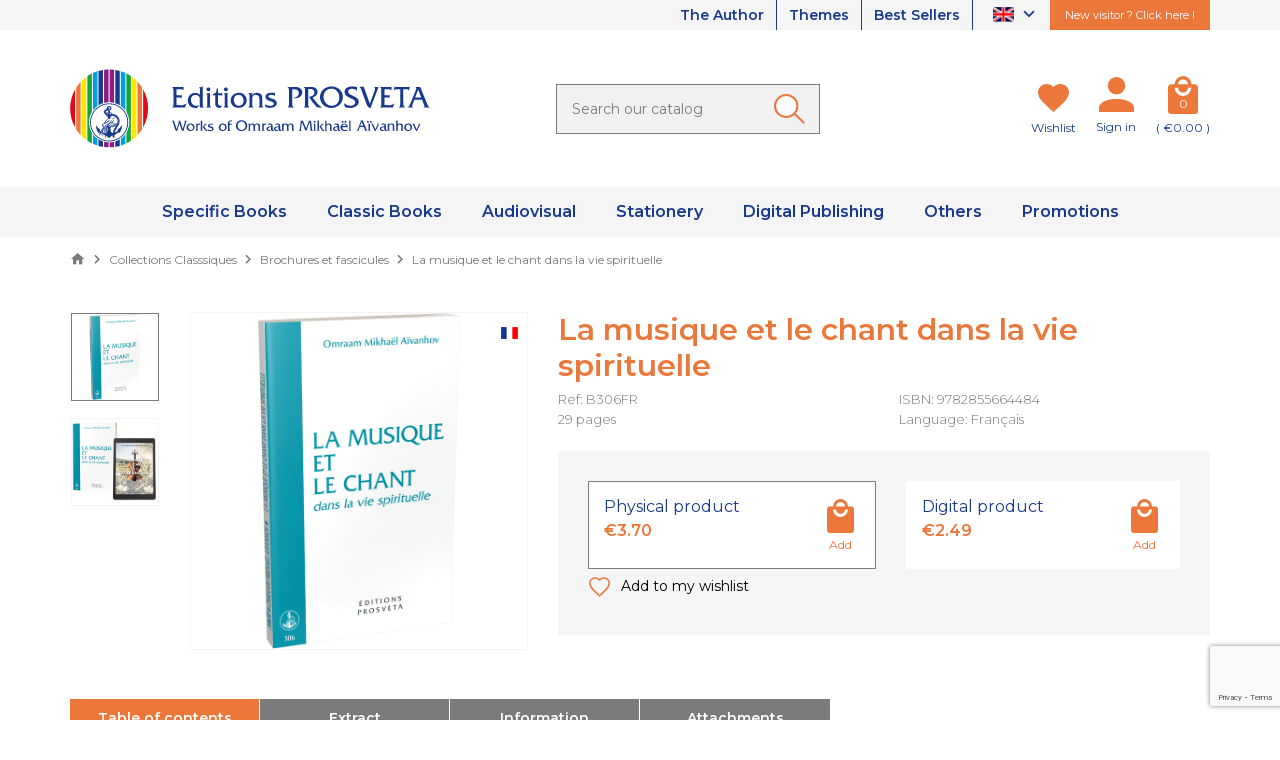

--- FILE ---
content_type: text/html; charset=utf-8
request_url: https://www.prosveta.fr/en/la-musique-et-le-chant-dans-la-vie-spirituelle
body_size: 17540
content:
<!doctype html>
<html lang="en">

<head>
    
        

    <link rel="preconnect" href="https://fonts.gstatic.com" crossorigin>
<link href="https://fonts.googleapis.com/css2?family=Montserrat:wght@300;400;500;600;700&display=swap" rel="stylesheet">




    <meta charset="utf-8">



    <meta http-equiv="x-ua-compatible" content="ie=edge">



    <title>La musique et le chant dans la vie spirituelle</title>
<script data-keepinline="true">
    var cdcGtmApi = '//www.prosveta.fr/en/module/cdc_googletagmanager/async';
    var ajaxShippingEvent = 1;
    var ajaxPaymentEvent = 1;

/* datalayer */
dataLayer = window.dataLayer || [];
    let cdcDatalayer = {"event":"view_item","pageCategory":"product","ecommerce":{"currency":"EUR","value":"3.51","items":[{"item_id":"876","item_name":"La musique et le chant dans la vie spirituelle","item_reference":"B306FR","item_category":"Collections Classsiques","item_category2":"Brochures et fascicules","price":"3.51","price_tax_exc":"3.51","price_tax_inc":"3.7","quantity":1,"google_business_vertical":"retail"}]}};
    dataLayer.push(cdcDatalayer);

/* call to GTM Tag */
(function(w,d,s,l,i){w[l]=w[l]||[];w[l].push({'gtm.start':
new Date().getTime(),event:'gtm.js'});var f=d.getElementsByTagName(s)[0],
j=d.createElement(s),dl=l!='dataLayer'?'&l='+l:'';j.async=true;j.src=
'https://www.googletagmanager.com/gtm.js?id='+i+dl;f.parentNode.insertBefore(j,f);
})(window,document,'script','dataLayer','GTM-NQ68Z36');

/* async call to avoid cache system for dynamic data */
dataLayer.push({
  'event': 'datalayer_ready'
});
</script>
    <meta name="description" content="La musique est une respiration de l&#039;âme, une symphonie grandiose qui retentit à travers les espaces d&#039;un bout à l&#039;autre de l&#039;univers.">
    <meta name="keywords" content="">
    
    


    <meta name="viewport" content="width=device-width, initial-scale=1, minimum-scale=1, maximum-scale=5">



    <link rel="icon" type="image/vnd.microsoft.icon" href="https://www.prosveta.fr/img/favicon.ico?1635344580">
    <link rel="shortcut icon" type="image/x-icon" href="https://www.prosveta.fr/img/favicon.ico?1635344580">



    




    	

    <script type="text/javascript">
                var AdvancedEmailGuardData = {"meta":{"isGDPREnabled":true,"isLegacyOPCEnabled":false,"isLegacyMAModuleEnabled":false,"validationError":null},"settings":{"recaptcha":{"type":"v3","key":"6Lfp6L0pAAAAALJV68Jd7nYZ3dg-oKDqdXzuqiD7","forms":{"contact_us":{"size":"normal","align":"offset","offset":3},"register":{"size":"normal","align":"center","offset":1},"newsletter":{"size":"normal","align":"left","offset":1}},"language":"shop","theme":"light","position":"bottomright","hidden":false,"deferred":false}},"context":{"ps":{"v17":true,"v17pc":true,"v17ch":true,"v16":false,"v161":false,"v15":false},"languageCode":"en","pageName":"product"},"trans":{"genericError":"An error occurred, please try again."}};
                var adtm_activeLink = {"id":22,"type":"category"};
                var adtm_isToggleMode = false;
                var adtm_menuHamburgerSelector = "#menu-icon, .menu-icon";
                var adtm_stickyOnMobile = false;
                var display_second = "0";
                var path_ajax = "\/modules\/kwkpromobanner\/ajaxCloseBanner.php";
                var prestashop = {"cart":{"products":[],"totals":{"total":{"type":"total","label":"Total","amount":0,"value":"\u20ac0.00"},"total_including_tax":{"type":"total","label":"Total (tax incl.)","amount":0,"value":"\u20ac0.00"},"total_excluding_tax":{"type":"total","label":"Total (tax excl.)","amount":0,"value":"\u20ac0.00"}},"subtotals":{"products":{"type":"products","label":"Subtotal","amount":0,"value":"\u20ac0.00"},"discounts":null,"shipping":{"type":"shipping","label":"Shipping","amount":0,"value":""},"tax":{"type":"tax","label":"Included taxes","amount":0,"value":"\u20ac0.00"}},"products_count":0,"summary_string":"0 items","vouchers":{"allowed":1,"added":[]},"discounts":[],"minimalPurchase":0,"minimalPurchaseRequired":""},"currency":{"name":"Euro","iso_code":"EUR","iso_code_num":"978","sign":"\u20ac"},"customer":{"lastname":null,"firstname":null,"email":null,"birthday":null,"newsletter":null,"newsletter_date_add":null,"optin":null,"website":null,"company":null,"siret":null,"ape":null,"is_logged":false,"gender":{"type":null,"name":null},"addresses":[]},"language":{"name":"English (English)","iso_code":"en","locale":"en-US","language_code":"en-us","is_rtl":"0","date_format_lite":"m\/d\/Y","date_format_full":"m\/d\/Y H:i:s","id":2},"page":{"title":"","canonical":null,"meta":{"title":"La musique et le chant dans la vie spirituelle","description":"La musique est une respiration de l'\u00e2me, une symphonie grandiose qui retentit \u00e0 travers les espaces d'un bout \u00e0 l'autre de l'univers.","keywords":"","robots":"index"},"page_name":"product","body_classes":{"lang-en":true,"lang-rtl":false,"country-FR":true,"currency-EUR":true,"layout-full-width":true,"page-product":true,"tax-display-enabled":true,"product-id-876":true,"product-La musique et le chant dans la vie spirituelle":true,"product-id-category-22":true,"product-id-manufacturer-0":true,"product-id-supplier-0":true,"product-available-for-order":true},"admin_notifications":[]},"shop":{"name":"Editions Prosveta","logo":"https:\/\/www.prosveta.fr\/img\/prosvetazeus-logo-1635344580.jpg","stores_icon":"https:\/\/www.prosveta.fr\/img\/logo_stores.png","favicon":"https:\/\/www.prosveta.fr\/img\/favicon.ico"},"urls":{"base_url":"https:\/\/www.prosveta.fr\/","current_url":"https:\/\/www.prosveta.fr\/en\/la-musique-et-le-chant-dans-la-vie-spirituelle","shop_domain_url":"https:\/\/www.prosveta.fr","img_ps_url":"https:\/\/www.prosveta.fr\/img\/","img_cat_url":"https:\/\/www.prosveta.fr\/img\/c\/","img_lang_url":"https:\/\/www.prosveta.fr\/img\/l\/","img_prod_url":"https:\/\/www.prosveta.fr\/img\/p\/","img_manu_url":"https:\/\/www.prosveta.fr\/img\/m\/","img_sup_url":"https:\/\/www.prosveta.fr\/img\/su\/","img_ship_url":"https:\/\/www.prosveta.fr\/img\/s\/","img_store_url":"https:\/\/www.prosveta.fr\/img\/st\/","img_col_url":"https:\/\/www.prosveta.fr\/img\/co\/","img_url":"https:\/\/www.prosveta.fr\/themes\/prestabase\/assets\/img\/","css_url":"https:\/\/www.prosveta.fr\/themes\/prestabase\/assets\/css\/","js_url":"https:\/\/www.prosveta.fr\/themes\/prestabase\/assets\/js\/","pic_url":"https:\/\/www.prosveta.fr\/upload\/","pages":{"address":"https:\/\/www.prosveta.fr\/en\/address","addresses":"https:\/\/www.prosveta.fr\/en\/addresses","authentication":"https:\/\/www.prosveta.fr\/en\/login","cart":"https:\/\/www.prosveta.fr\/en\/cart","category":"https:\/\/www.prosveta.fr\/en\/index.php?controller=category","cms":"https:\/\/www.prosveta.fr\/en\/index.php?controller=cms","contact":"https:\/\/www.prosveta.fr\/en\/contact-us","discount":"https:\/\/www.prosveta.fr\/en\/discount","guest_tracking":"https:\/\/www.prosveta.fr\/en\/guest-tracking","history":"https:\/\/www.prosveta.fr\/en\/order-history","identity":"https:\/\/www.prosveta.fr\/en\/identity","index":"https:\/\/www.prosveta.fr\/en\/","my_account":"https:\/\/www.prosveta.fr\/en\/my-account","order_confirmation":"https:\/\/www.prosveta.fr\/en\/order-confirmation","order_detail":"https:\/\/www.prosveta.fr\/en\/index.php?controller=order-detail","order_follow":"https:\/\/www.prosveta.fr\/en\/order-follow","order":"https:\/\/www.prosveta.fr\/en\/order","order_return":"https:\/\/www.prosveta.fr\/en\/index.php?controller=order-return","order_slip":"https:\/\/www.prosveta.fr\/en\/credit-slip","pagenotfound":"https:\/\/www.prosveta.fr\/en\/page-not-found","password":"https:\/\/www.prosveta.fr\/en\/password-recovery","pdf_invoice":"https:\/\/www.prosveta.fr\/en\/index.php?controller=pdf-invoice","pdf_order_return":"https:\/\/www.prosveta.fr\/en\/index.php?controller=pdf-order-return","pdf_order_slip":"https:\/\/www.prosveta.fr\/en\/index.php?controller=pdf-order-slip","prices_drop":"https:\/\/www.prosveta.fr\/en\/prices-drop","product":"https:\/\/www.prosveta.fr\/en\/index.php?controller=product","search":"https:\/\/www.prosveta.fr\/en\/search","sitemap":"https:\/\/www.prosveta.fr\/en\/sitemap","stores":"https:\/\/www.prosveta.fr\/en\/stores","supplier":"https:\/\/www.prosveta.fr\/en\/supplier","register":"https:\/\/www.prosveta.fr\/en\/login?create_account=1","order_login":"https:\/\/www.prosveta.fr\/en\/order?login=1"},"alternative_langs":{"fr":"https:\/\/www.prosveta.fr\/fr\/la-musique-et-le-chant-dans-la-vie-spirituelle","en-us":"https:\/\/www.prosveta.fr\/en\/la-musique-et-le-chant-dans-la-vie-spirituelle"},"theme_assets":"\/themes\/prestabase\/assets\/","actions":{"logout":"https:\/\/www.prosveta.fr\/en\/?mylogout="},"no_picture_image":{"bySize":{"cart_default":{"url":"https:\/\/www.prosveta.fr\/img\/p\/en-default-cart_default.jpg","width":80,"height":80},"small_default":{"url":"https:\/\/www.prosveta.fr\/img\/p\/en-default-small_default.jpg","width":125,"height":125},"home_default":{"url":"https:\/\/www.prosveta.fr\/img\/p\/en-default-home_default.jpg","width":255,"height":255},"product_miniature":{"url":"https:\/\/www.prosveta.fr\/img\/p\/en-default-product_miniature.jpg","width":256,"height":256},"product_small":{"url":"https:\/\/www.prosveta.fr\/img\/p\/en-default-product_small.jpg","width":420,"height":420},"medium_default":{"url":"https:\/\/www.prosveta.fr\/img\/p\/en-default-medium_default.jpg","width":540,"height":540},"product_medium":{"url":"https:\/\/www.prosveta.fr\/img\/p\/en-default-product_medium.jpg","width":560,"height":560},"product_large":{"url":"https:\/\/www.prosveta.fr\/img\/p\/en-default-product_large.jpg","width":720,"height":720},"large_default":{"url":"https:\/\/www.prosveta.fr\/img\/p\/en-default-large_default.jpg","width":800,"height":800},"product_hd":{"url":"https:\/\/www.prosveta.fr\/img\/p\/en-default-product_hd.jpg","width":1440,"height":1440}},"small":{"url":"https:\/\/www.prosveta.fr\/img\/p\/en-default-cart_default.jpg","width":80,"height":80},"medium":{"url":"https:\/\/www.prosveta.fr\/img\/p\/en-default-medium_default.jpg","width":540,"height":540},"large":{"url":"https:\/\/www.prosveta.fr\/img\/p\/en-default-product_hd.jpg","width":1440,"height":1440},"legend":""}},"configuration":{"display_taxes_label":true,"display_prices_tax_incl":true,"is_catalog":false,"show_prices":true,"opt_in":{"partner":false},"quantity_discount":{"type":"discount","label":"Unit discount"},"voucher_enabled":1,"return_enabled":0},"field_required":[],"breadcrumb":{"links":[{"title":"Home","url":"https:\/\/www.prosveta.fr\/en\/"},{"title":"Collections Classsiques","url":"https:\/\/www.prosveta.fr\/en\/collections-classsiques"},{"title":"Brochures et fascicules","url":"https:\/\/www.prosveta.fr\/en\/brochures-et-fascicules"},{"title":"La musique et le chant dans la vie spirituelle","url":"https:\/\/www.prosveta.fr\/en\/la-musique-et-le-chant-dans-la-vie-spirituelle"}],"count":4},"link":{"protocol_link":"https:\/\/","protocol_content":"https:\/\/"},"time":1769003106,"static_token":"dc0ca09fd20281b4751adb6d3610d632","token":"81eaa8266a7d6a6271868fbef18dcc82","debug":false};
                var promo_banner_day = "day";
                var promo_banner_days = "days";
                var promo_banner_format = 1;
                var promo_banner_hour = "hour";
                var promo_banner_hours = "hours";
                var promo_banner_minute = "minute";
                var promo_banner_minutes = "minutes";
                var promo_banner_second = "second";
                var promo_banner_seconds = "seconds";
                var psemailsubscription_subscription = "https:\/\/www.prosveta.fr\/en\/module\/ps_emailsubscription\/subscription";
            </script>
		<link rel="stylesheet" href="https://www.prosveta.fr/themes/prestabase/assets/css/theme.css" media="all">
		<link rel="stylesheet" href="https://www.prosveta.fr/themes/prestabase/modules/kwkwishlist/views/css/front/kwkwishlist.css" media="all">
		<link rel="stylesheet" href="https://www.prosveta.fr/modules/ps_socialfollow/views/css/ps_socialfollow.css" media="all">
		<link rel="stylesheet" href="https://www.prosveta.fr/modules/paypal/views/css/paypal_fo.css" media="all">
		<link rel="stylesheet" href="https://www.prosveta.fr/modules/ps_searchbar/ps_searchbar.css" media="all">
		<link rel="stylesheet" href="https://www.prosveta.fr/modules/creativeelements/views/css/frontend.min.css?v=2.12.0" media="all">
		<link rel="stylesheet" href="https://www.prosveta.fr/modules/creativeelements/views/css/ce/kit-230.css?v=1749025966" media="all">
		<link rel="stylesheet" href="https://www.prosveta.fr/themes/prestabase/modules/prestablog/views/css/grid-for-1-7-module.css" media="all">
		<link rel="stylesheet" href="https://www.prosveta.fr/modules/prestablog/views/css/blog1.css" media="all">
		<link rel="stylesheet" href="https://www.prosveta.fr/modules/prestablog/views/css/custom1.css" media="all">
		<link rel="stylesheet" href="https://www.prosveta.fr/modules/pm_advancedtopmenu/views/css/pm_advancedtopmenu_base.css" media="all">
		<link rel="stylesheet" href="https://www.prosveta.fr/modules/pm_advancedtopmenu/views/css/pm_advancedtopmenu_product.css" media="all">
		<link rel="stylesheet" href="https://www.prosveta.fr/modules/pm_advancedtopmenu/views/css/pm_advancedtopmenu_global-1.css" media="all">
		<link rel="stylesheet" href="https://www.prosveta.fr/modules/pm_advancedtopmenu/views/css/pm_advancedtopmenu_advanced-1.css" media="all">
		<link rel="stylesheet" href="https://www.prosveta.fr/modules/pm_advancedtopmenu/views/css/pm_advancedtopmenu-1.css" media="all">
		<link rel="stylesheet" href="https://www.prosveta.fr/themes/prestabase/modules/kwkboxdesign/views/css/kwkboxdesign.css" media="all">
		<link rel="stylesheet" href="https://www.prosveta.fr/themes/prestabase/modules/mobilemenu/views/css/mobilemenu_panels.css" media="all">
		<link rel="stylesheet" href="https://www.prosveta.fr/themes/prestabase/modules/kwkpromobanner/views/css/kwkpromobanner.css" media="all">
		<link rel="stylesheet" href="https://www.prosveta.fr/themes/prestabase/modules/infinitescroll/views/css/infinitescroll.css" media="all">
		<link rel="stylesheet" href="https://www.prosveta.fr/modules/advancedemailguard/views/css/front.css" media="all">
		<link rel="stylesheet" href="https://www.prosveta.fr/js/jquery/ui/themes/base/minified/jquery-ui.min.css" media="all">
		<link rel="stylesheet" href="https://www.prosveta.fr/js/jquery/ui/themes/base/minified/jquery.ui.theme.min.css" media="all">
	
	


        <link rel="preload" href="/modules/creativeelements/views/lib/ceicons/fonts/ceicons.woff2?8goggd" as="font" type="font/woff2" crossorigin>
        


    <script type="application/ld+json">
    {
             "@context" : "http://schema.org",
              "@type" : "LocalBusiness",
              "name" : "prosveta.fr",
              "telephone" : "",
              "image" : "http://prosveta.fr/img/logo.png",
              "address" : {
                "@type" : "PostalAddress",
                "streetAddress" : "",
                "addressLocality" : "",
                "addressCountry" : ""
              },
              "url" : "http://prosveta.fr/"
            }
</script>                                <link rel="alternate" hreflang="x-default" href="https://www.prosveta.fr/fr/la-musique-et-le-chant-dans-la-vie-spirituelle" />
                            <link rel="alternate" hreflang="fr" href="https://www.prosveta.fr/fr/la-musique-et-le-chant-dans-la-vie-spirituelle" />
                                <meta http-equiv="content-language" content="en">
                            <link rel="canonical" href="https://www.prosveta.fr/en/la-musique-et-le-chant-dans-la-vie-spirituelle" />
                                                <link rel="alternate" hreflang="en" href="https://www.prosveta.fr/en/la-musique-et-le-chant-dans-la-vie-spirituelle" />
            




    


    
    <meta property="og:type" content="product">
    <meta property="og:url" content="https://www.prosveta.fr/en/la-musique-et-le-chant-dans-la-vie-spirituelle">
    <meta property="og:title" content="La musique et le chant dans la vie spirituelle">
    <meta property="og:site_name" content="Editions Prosveta">
    <meta property="og:description" content="La musique est une respiration de l&#039;âme, une symphonie grandiose qui retentit à travers les espaces d&#039;un bout à l&#039;autre de l&#039;univers.">
    <meta property="og:image" content="https://www.prosveta.fr/515-product_hd/la-musique-et-le-chant-dans-la-vie-spirituelle.jpg">
            <meta property="product:pretax_price:amount" content="3.507109">
        <meta property="product:pretax_price:currency" content="EUR">
        <meta property="product:price:amount" content="3.7">
        <meta property="product:price:currency" content="EUR">
        
</head>


                


    

<body id="product" class="lang-en country-fr currency-eur layout-full-width page-product tax-display-enabled product-id-876 product-la-musique-et-le-chant-dans-la-vie-spirituelle product-id-category-22 product-id-manufacturer-0 product-id-supplier-0 product-available-for-order ce-kit-230 elementor-page elementor-page-876030201 notContentOnly">


    <!-- Google Tag Manager (noscript) -->
<noscript><iframe src="https://www.googletagmanager.com/ns.html?id=GTM-NQ68Z36"
height="0" width="0" style="display:none;visibility:hidden"></iframe></noscript>
<!-- End Google Tag Manager (noscript) -->



<main>
    
            

    <header id="header">
        
            	

    <div id="banner_wrapper">
        
    </div>



    <nav id="nav_wrapper">
        <div class="container">
            <div class="d-flex justify-content-end">
                <ul id="liens_top">
                            <li>
                <a href="/en/content/9-omraam-mikhael-aivanhov"
                        >
                     The Author                </a>
            </li>
                                <li>
                <a href="/en/themes"
                        >
                     Themes                </a>
            </li>
                                <li>
                <a href="/en/content/21-best-sellers"
                        >
                     Best Sellers                </a>
            </li>
            </ul>

<div id="language_selector">
    <div class="language-selector dropdown js-dropdown">
        <button data-toggle="dropdown" aria-haspopup="true" aria-expanded="false" aria-label="Language dropdown">
            <span class="expand-more"><img loading="lazy" src="https://www.prosveta.fr/img/l/2.jpg"></span>
            <i class="mdi mdi-chevron-down"></i>
        </button>
        <ul class="dropdown-menu dropdown-menu-right" aria-labelledby="language-selector-label">
                                                                <li>
                        <a href="https://www.prosveta.fr/fr/" class="dropdown-item" data-iso-code="fr">
                            <img loading="lazy" src="https://www.prosveta.fr/img/l/1.jpg">
                        </a>
                    </li>
                                                                                </ul>
    </div>
</div>

                                                    <div class="lien_nouveau_visiteur">
                <a href="/content/13-new-visitors"
           >
             New visitor ? Click here !        </a>
    </div>

                            </div>
        </div>
    </nav>



    <div id="header_wrapper">
        <div class="container">
            <div class="row align-items-center">
                <div id="menu-icon"  class="mobilemenu-is-active" ><i class="mdi mdi-menu"></i></div>

                <div id="mobilemenu-opener"><i class="mdi mdi-menu"></i></div>
                <div id="mobilemenu-side">
			




<div id="mobilemenu_push" class="mobilemenu-block">
    <a href="#" id="mobilemenu-closer"></a>

    <div id="mobilemenu_list_wrapper">
        <div id="mobilemenu_list_inner">
            <div id="mobilemenu_main" class="mobilemenu-list">

                <div class="mobilemenu-panel primary depth-0" data-depth="0">
                    <ul>
                                                    
    <li class="" >
        <a href="" 
            class="js-menu-link  " 
            data-id="#mobilemenu_adt_menu_8"
            >

                        Specific Books
        </a>
    </li>

                                                    
    <li class="" >
        <a href="" 
            class="js-menu-link  " 
            data-id="#mobilemenu_adt_menu_9"
            >

                        Classic Books
        </a>
    </li>

                                                    
    <li class="" >
        <a href="" 
            class="js-menu-link  " 
            data-id="#mobilemenu_adt_menu_10"
            >

                        Audiovisual
        </a>
    </li>

                                                    
    <li class="" >
        <a href="" 
            class="js-menu-link  " 
            data-id="#mobilemenu_adt_menu_11"
            >

                        Stationery
        </a>
    </li>

                                                    
    <li class="" >
        <a href="" 
            class="js-menu-link  " 
            data-id="#mobilemenu_adt_menu_12"
            >

                        Digital Publishing
        </a>
    </li>

                                                    
    <li class="" >
        <a href="" 
            class="js-menu-link  " 
            data-id="#mobilemenu_adt_menu_6"
            >

                        Others
        </a>
    </li>

                                                    
    <li class="" >
        <a href="" 
            class="js-menu-link  " 
            data-id="#mobilemenu_adt_menu_7"
            >

                        Promotions
        </a>
    </li>

                                            </ul>
                </div>

                                
                                    
            <div id="mobilemenu_adt_menu_8" class="mobilemenu-panel secondary depth-1 " data-depth="1">
            <div class="current-panel">
                <span class="back-panel"></span>
                <a href="">Specific Books</a>
            </div>

                            <ul>
                    <li class="see-all"><a href="">See all</a></li>
                                            
    <li class="" >
        <a href="/sparks-of-light-on-our-path" 
            class="js-menu-link js-no-children " 
            data-id="#mobilemenu_adt_column_20"
            >

                        Another View
        </a>
    </li>

                                            
    <li class="" >
        <a href="/bringing-symbols-to-life-the-gymnastic-exercises" 
            class="js-menu-link js-no-children " 
            data-id="#mobilemenu_adt_column_2"
            >

                        Stani
        </a>
    </li>

                                            
    <li class="" >
        <a href="" 
            class="js-menu-link js-no-children " 
            data-id="#mobilemenu_adt_column_48"
            >

                        
        </a>
    </li>

                                            
    <li class="" >
        <a href="/1470-sparks-of-light-on-our-path" 
            class="js-menu-link js-no-children " 
            data-id="#mobilemenu_adt_column_4"
            >

                        
        </a>
    </li>

                                    </ul>
                    </div>

                    
    
                    
    
                    
    
                    
    
            
                                    
            <div id="mobilemenu_adt_menu_9" class="mobilemenu-panel secondary depth-1 " data-depth="1">
            <div class="current-panel">
                <span class="back-panel"></span>
                <a href="">Classic Books</a>
            </div>

                            <ul>
                    <li class="see-all"><a href="">See all</a></li>
                                            
    <li class="" >
        <a href="/en/51-complete-works" 
            class="js-menu-link js-no-children " 
            data-id="#mobilemenu_adt_column_5"
            >

                        Complete Works
        </a>
    </li>

                                            
    <li class="" >
        <a href="/en/55-daily-meditations" 
            class="js-menu-link js-no-children " 
            data-id="#mobilemenu_adt_column_9"
            >

                        Daily Meditations
        </a>
    </li>

                                            
    <li class="" >
        <a href="/en/52-izvor" 
            class="js-menu-link js-no-children " 
            data-id="#mobilemenu_adt_column_6"
            >

                        Izvor
        </a>
    </li>

                                            
    <li class="" >
        <a href="/en/56-autobiographies" 
            class="js-menu-link js-no-children " 
            data-id="#mobilemenu_adt_column_10"
            >

                        Autobiographies
        </a>
    </li>

                                            
    <li class="" >
        <a href="/en/53-brochures" 
            class="js-menu-link js-no-children " 
            data-id="#mobilemenu_adt_column_7"
            >

                        Brochures
        </a>
    </li>

                                            
    <li class="" >
        <a href="/en/57-studies-and-testimonies" 
            class="js-menu-link js-no-children " 
            data-id="#mobilemenu_adt_column_11"
            >

                        Studies and Testimonies
        </a>
    </li>

                                            
    <li class="" >
        <a href="/en/-you-are-gods-" 
            class="js-menu-link js-no-children " 
            data-id="#mobilemenu_adt_column_8"
            >

                        Synopsis
        </a>
    </li>

                                            
    <li class="" >
        <a href="" 
            class="js-menu-link js-no-children " 
            data-id="#mobilemenu_adt_column_12"
            >

                        
        </a>
    </li>

                                    </ul>
                    </div>

                    
    
                    
    
                    
    
                    
    
                    
    
                    
    
                    
    
                    
    
            
                                    
            <div id="mobilemenu_adt_menu_10" class="mobilemenu-panel secondary depth-1 " data-depth="1">
            <div class="current-panel">
                <span class="back-panel"></span>
                <a href="">Audiovisual</a>
            </div>

                            <ul>
                    <li class="see-all"><a href="">See all</a></li>
                                            
    <li class="" >
        <a href="" 
            class="js-menu-link js-no-children " 
            data-id="#mobilemenu_adt_column_13"
            >

                        
        </a>
    </li>

                                            
    <li class="" >
        <a href="/en/60-lectures-on-dvd" 
            class="js-menu-link js-no-children " 
            data-id="#mobilemenu_adt_column_14"
            >

                        Lectures on DVD
        </a>
    </li>

                                            
    <li class="" >
        <a href="/61-music-and-songs" 
            class="js-menu-link js-no-children " 
            data-id="#mobilemenu_adt_column_15"
            >

                        Music and Songs
        </a>
    </li>

                                    </ul>
                    </div>

                    
    
                    
    
                    
    
            
                                    
            <div id="mobilemenu_adt_menu_11" class="mobilemenu-panel secondary depth-1 " data-depth="1">
            <div class="current-panel">
                <span class="back-panel"></span>
                <a href="">Stationery</a>
            </div>

                            <ul>
                    <li class="see-all"><a href="">See all</a></li>
                                            
    <li class="" >
        <a href="/en/in-tune-with-the-spirit-of-the-seasons" 
            class="js-menu-link js-no-children " 
            data-id="#mobilemenu_adt_column_17"
            >

                        Calendar
        </a>
    </li>

                                            
    <li class="" >
        <a href="/en/64-posters-and-postcards" 
            class="js-menu-link js-no-children " 
            data-id="#mobilemenu_adt_column_18"
            >

                        Posters and Postcards
        </a>
    </li>

                                    </ul>
                    </div>

                    
    
                    
    
            
                                    
            <div id="mobilemenu_adt_menu_12" class="mobilemenu-panel secondary depth-1 " data-depth="1">
            <div class="current-panel">
                <span class="back-panel"></span>
                <a href="">Digital Publishing</a>
            </div>

                            <ul>
                    <li class="see-all"><a href="">See all</a></li>
                                            
    <li class="" >
        <a href="/66-ebooks" 
            class="js-menu-link  " 
            data-id="#mobilemenu_adt_column_55"
            >

                        Ebooks
        </a>
    </li>

                                            
    <li class="" >
        <a href="" 
            class="js-menu-link js-no-children " 
            data-id="#mobilemenu_adt_column_57"
            >

                        
        </a>
    </li>

                                            
    <li class="" >
        <a href="/en/80-video-lectures-mp4" 
            class="js-menu-link js-no-children " 
            data-id="#mobilemenu_adt_column_61"
            >

                        Video Lectures
        </a>
    </li>

                                            
    <li class="" >
        <a href="/en/68-music-mp3" 
            class="js-menu-link js-no-children " 
            data-id="#mobilemenu_adt_column_59"
            >

                        Music and Songs
        </a>
    </li>

                                            
    <li class="" >
        <a href="" 
            class="js-menu-link js-no-children " 
            data-id="#mobilemenu_adt_column_72"
            >

                        
        </a>
    </li>

                                            
    <li class="" >
        <a href="" 
            class="js-menu-link js-no-children " 
            data-id="#mobilemenu_adt_column_73"
            >

                        
        </a>
    </li>

                                    </ul>
                    </div>

                    
            <div id="mobilemenu_adt_column_55" class="mobilemenu-panel secondary depth-2 " data-depth="2">
            <div class="current-panel">
                <span class="back-panel"></span>
                <a href="/66-ebooks">Ebooks</a>
            </div>

                            <ul>
                    <li class="see-all"><a href="/66-ebooks">See all</a></li>
                                            
    <li class="" >
        <a href="/en/71-complete-works-ebooks-en" 
            class="js-menu-link js-no-children " 
            data-id="#mobilemenu_adt_element_13"
            >

                        Complete Works
        </a>
    </li>

                                            
    <li class="" >
        <a href="/en/72-izvor-ebooks-en" 
            class="js-menu-link js-no-children " 
            data-id="#mobilemenu_adt_element_14"
            >

                        Izvor
        </a>
    </li>

                                            
    <li class="" >
        <a href="/en/73-brochures-ebooks-en" 
            class="js-menu-link js-no-children " 
            data-id="#mobilemenu_adt_element_15"
            >

                        Brochures
        </a>
    </li>

                                            
    <li class="" >
        <a href="/en/75-synopsis-collection-ebook-en" 
            class="js-menu-link js-no-children " 
            data-id="#mobilemenu_adt_element_16"
            >

                        Synopsis
        </a>
    </li>

                                            
    <li class="" >
        <a href="" 
            class="js-menu-link js-no-children " 
            data-id="#mobilemenu_adt_element_17"
            >

                        
        </a>
    </li>

                                            
    <li class="" >
        <a href="" 
            class="js-menu-link js-no-children " 
            data-id="#mobilemenu_adt_element_18"
            >

                        
        </a>
    </li>

                                            
    <li class="" >
        <a href="/en/bringing-symbols-to-life-the-gymnastic-exercises-ebook" 
            class="js-menu-link js-no-children " 
            data-id="#mobilemenu_adt_element_19"
            >

                        Stani
        </a>
    </li>

                                            
    <li class="" >
        <a href="/en/87-another-view-ebooks" 
            class="js-menu-link js-no-children " 
            data-id="#mobilemenu_adt_element_20"
            >

                        Another view
        </a>
    </li>

                                            
    <li class="" >
        <a href="/74-autobiographies-collection-ebook-en" 
            class="js-menu-link js-no-children " 
            data-id="#mobilemenu_adt_element_21"
            >

                        Autobiographies
        </a>
    </li>

                                            
    <li class="" >
        <a href="/en/76-daily-meditations-ebooks" 
            class="js-menu-link js-no-children " 
            data-id="#mobilemenu_adt_element_22"
            >

                        Daily Meditations
        </a>
    </li>

                                            
    <li class="" >
        <a href="" 
            class="js-menu-link js-no-children " 
            data-id="#mobilemenu_adt_element_23"
            >

                        
        </a>
    </li>

                                            
    <li class="" >
        <a href="" 
            class="js-menu-link js-no-children " 
            data-id="#mobilemenu_adt_element_24"
            >

                        
        </a>
    </li>

                                    </ul>
                    </div>

                    
    
                    
    
                    
    
                    
    
                    
    
                    
    
                    
    
                    
    
                    
    
                    
    
                    
    
                    
    
            
                    
    
                    
    
                    
    
                    
    
                    
    
            
                                    
            <div id="mobilemenu_adt_menu_6" class="mobilemenu-panel secondary depth-1 " data-depth="1">
            <div class="current-panel">
                <span class="back-panel"></span>
                <a href="">Others</a>
            </div>

                            <ul>
                    <li class="see-all"><a href="">See all</a></li>
                                            
    <li class="" >
        <a href="" 
            class="js-menu-link js-no-children " 
            data-id="#mobilemenu_adt_column_38"
            >

                        
        </a>
    </li>

                                            
    <li class="" >
        <a href="" 
            class="js-menu-link js-no-children " 
            data-id="#mobilemenu_adt_column_40"
            >

                        Best Sellers
        </a>
    </li>

                                            
    <li class="" >
        <a href="/83-art-and-creation" 
            class="js-menu-link js-no-children " 
            data-id="#mobilemenu_adt_column_65"
            >

                        Art and Creation
        </a>
    </li>

                                            
    <li class="" >
        <a href="/84-art-and-creation-digital" 
            class="js-menu-link js-no-children " 
            data-id="#mobilemenu_adt_column_67"
            >

                        Art and Creation
        </a>
    </li>

                                            
    <li class="" >
        <a href="/themes/catalogs-and-themes-for-download-n14" 
            class="js-menu-link js-no-children " 
            data-id="#mobilemenu_adt_column_41"
            >

                        Catalogues for download
        </a>
    </li>

                                            
    <li class="" >
        <a href="/content/28-video-presentations" 
            class="js-menu-link js-no-children " 
            data-id="#mobilemenu_adt_column_42"
            >

                        Video Presentations
        </a>
    </li>

                                    </ul>
                    </div>

                    
    
                    
    
                    
    
                    
    
                    
    
                    
    
            
                                    
            <div id="mobilemenu_adt_menu_7" class="mobilemenu-panel secondary depth-1 " data-depth="1">
            <div class="current-panel">
                <span class="back-panel"></span>
                <a href="">Promotions</a>
            </div>

                            <ul>
                    <li class="see-all"><a href="">See all</a></li>
                                            
    <li class="" >
        <a href="/content/23-promotions" 
            class="js-menu-link js-no-children " 
            data-id="#mobilemenu_adt_column_69"
            >

                        Promotions
        </a>
    </li>

                                            
    <li class="" >
        <a href="" 
            class="js-menu-link js-no-children " 
            data-id="#mobilemenu_adt_column_71"
            >

                        
        </a>
    </li>

                                    </ul>
                    </div>

                    
    
                    
    
            
                            </div>
        </div>
    </div>
</div>	</div>
<div id="mobilemenu-overlay">
</div>

                <div class="logo-wrapper col-xs-4 col-sm-5 col-md-4">
                                            <a id="header_logo" class="" href="https://www.prosveta.fr/">
                            <img class="logo img-fluid" loading="lazy" src="https://www.prosveta.fr/themes/prestabase/assets/img/logo-en.svg" alt="Editions Prosveta" width="371" height="82">
                            <img class="logo-mobile" src="https://www.prosveta.fr/themes/prestabase/assets/img/logo-mobile.png" alt="Editions Prosveta" width="120" height="40" style="display:none">
                        </a>
                                    </div>

                <div class="search-wrapper col-xs-12 col-md-5 col-lg-4">
    <!-- Block search module TOP -->
    <div id="search_widget" class="search-widget" data-search-controller-url="//www.prosveta.fr/en/search">
        <form method="get" action="//www.prosveta.fr/en/search">
            <input type="hidden" name="controller" value="search">
            <input class="search-input" type="text" name="s" value="" placeholder="Search our catalog" aria-label="Search">
            <button class="search-button" type="submit" aria-label="Ok">
            </button>
        </form>
    </div>
    <!-- /Block search module TOP -->
</div><div id="kwkwishlist-wrapper">
    <div class="kwkwishlist-top">
        <a class="kwkwishlist-icon-link" href="https://www.prosveta.fr/en/module/kwkwishlist/wishlist">
            <i class="heart"></i>
        </a>
        <span class="kwkwishlist-text">
            <span class="kwkwishlist-label">Wishlist</span>
        </span>
    </div>
</div><div id="user_wrapper">
    <a class="user-icon-link" href="https://www.prosveta.fr/en/my-account" aria-label="My account">
        <i class="user"></i>
    </a>

    <div class="link-wrapper">
                    <a class="login" href="https://www.prosveta.fr/en/my-account" title="Log in to your customer account" rel="nofollow">
                <span class="login-label">Sign in</span>
            </a>
            </div>

    </div>

<div id="cart_wrapper">
    <div class="blockcart inactive" data-refresh-url="//www.prosveta.fr/en/module/ps_shoppingcart/ajax">
        <a class="cart-icon-link" href="//www.prosveta.fr/en/cart?action=show" aria-label="Cart">
            <i class="cart"><span class="cart-products-count">0</span></i>
        </a>

                    <span class="cart-text">
                                       <span class="cart-subtotal">( €0.00 )</span>
                    </span>
            </div>

    <div class="cart-dropdown" style="display:none;">
        <a class="close-dropdown" href="#"></a>
        <div class="dropdown-overlay"></div>
        <div class="inner">
                            <div class="empty-cart">
                    Your cart is empty
                </div>
                    </div>
    </div>
</div>
<div class="lien_nouveau_visiteur">
                <a href="/content/13-new-visitors"
           >
             New visitor ? Click here !        </a>
    </div>

            </div>
        </div>
    </div>

                <div id="nav_full_width">
            <!-- MODULE PM_AdvancedTopMenu || Presta-Module.com -->
<div id="_desktop_top_menu" class="adtm_menu_container ">
	<div id="adtm_menu" data-open-method="1" data-sticky="1" class="" data-active-id="52" data-active-type="category">
		<div id="adtm_menu_inner" class="clearfix advtm_open_on_hover">
			<div class="sticky-logo container">
				<a href="https://www.prosveta.fr/"></a>
			</div>
			<ul id="menu">
								<li class="li-niveau1 advtm_menu_toggle">
					<a class="a-niveau1 adtm_toggle_menu_button"><span class="advtm_menu_span adtm_toggle_menu_button_text">Menu</span></a>
				</li>
																		
																																																								<li class="li-niveau1 advtm_menu_8 sub">
													<span class="hover-effect" style="background-color:">
								<a
    href="#"
    title="Specific Books"
        class="adtm_unclickable  a-niveau1"
        >

    <span class="advtm_menu_span advtm_menu_span_8">
Specific Books
    </span>

</a>
							</span>
																	<div class="adtm_sub">
						<div class="container">
													<table class="columnWrapTable">
							<tr>
																							
																<td class="adtm_column_wrap_td advtm_column_wrap_td_1">
									<div class="adtm_column_wrap advtm_column_wrap_1">
																			<div class="adtm_column_wrap_sizer">&nbsp;</div>
																																																												<div class="adtm_column adtm_column_1 advtm_hide_mobile">
																																		<span class="column_wrap_title">
																									<a
    href="/sparks-of-light-on-our-path"
    title=""
        class="  "
        >

<img src="//www.prosveta.fr/modules/pm_advancedtopmenu/column_icons/1-en.png"alt=""title="" width="328" height="138"class="adtm_menu_icon img-responsive img-fluid"loading="lazy"/>

</a>
																							</span>
																																																									</div>
																																																																																	<div class="adtm_column adtm_column_20">
																																		<span class="column_wrap_title">
																									<a
    href="/sparks-of-light-on-our-path"
    title="Another View"
        class="  "
        >

Another View

</a>
																							</span>
																																																									</div>
																																																</div>
								</td>
																															
																<td class="adtm_column_wrap_td advtm_column_wrap_td_2">
									<div class="adtm_column_wrap advtm_column_wrap_2">
																			<div class="adtm_column_wrap_sizer">&nbsp;</div>
																																																												<div class="adtm_column adtm_column_21 advtm_hide_mobile">
																																		<span class="column_wrap_title">
																									<a
    href="/bringing-symbols-to-life-the-gymnastic-exercises"
    title=""
        class="  "
        >

<img src="//www.prosveta.fr/modules/pm_advancedtopmenu/column_icons/21-en.png"alt=""title="" width="328" height="138"class="adtm_menu_icon img-responsive img-fluid"loading="lazy"/>

</a>
																							</span>
																																																									</div>
																																																																																	<div class="adtm_column adtm_column_2">
																																		<span class="column_wrap_title">
																									<a
    href="/bringing-symbols-to-life-the-gymnastic-exercises"
    title="Stani"
        class="  "
        >

Stani

</a>
																							</span>
																																																									</div>
																																																</div>
								</td>
																															
																<td class="adtm_column_wrap_td advtm_column_wrap_td_3">
									<div class="adtm_column_wrap advtm_column_wrap_3">
																			<div class="adtm_column_wrap_sizer">&nbsp;</div>
																																																												<div class="adtm_column adtm_column_3 advtm_hide_mobile">
																																		<span class="column_wrap_title">
																									<a
    href="#"
    title=""
        class="adtm_unclickable  "
        >



</a>
																							</span>
																																																									</div>
																																																																																	<div class="adtm_column adtm_column_48">
																																		<span class="column_wrap_title">
																									<a
    href="#"
    title=""
        class="adtm_unclickable  "
        >



</a>
																							</span>
																																																									</div>
																																																</div>
								</td>
																															
																<td class="adtm_column_wrap_td advtm_column_wrap_td_4">
									<div class="adtm_column_wrap advtm_column_wrap_4">
																			<div class="adtm_column_wrap_sizer">&nbsp;</div>
																																																												<div class="adtm_column adtm_column_23 advtm_hide_mobile">
																																		<span class="column_wrap_title">
																									<a
    href="/1470-sparks-of-light-on-our-path"
    title=""
        class="  "
        >



</a>
																							</span>
																																																									</div>
																																																																																	<div class="adtm_column adtm_column_4">
																																		<span class="column_wrap_title">
																									<a
    href="/1470-sparks-of-light-on-our-path"
    title=""
        class="  "
        >



</a>
																							</span>
																																																									</div>
																																																</div>
								</td>
																						</tr>
						</table>
													</div>
					</div>
										</li>
																			
																																																								<li class="li-niveau1 advtm_menu_9 sub">
													<span class="hover-effect" style="background-color:">
								<a
    href="#"
    title="Classic Books"
        class="adtm_unclickable  a-niveau1"
        >

    <span class="advtm_menu_span advtm_menu_span_9">
Classic Books
    </span>

</a>
							</span>
																	<div class="adtm_sub">
						<div class="container">
													<table class="columnWrapTable">
							<tr>
																							
																<td class="adtm_column_wrap_td advtm_column_wrap_td_5">
									<div class="adtm_column_wrap advtm_column_wrap_5">
																			<div class="adtm_column_wrap_sizer">&nbsp;</div>
																																																												<div class="adtm_column adtm_column_24 advtm_hide_mobile">
																																		<span class="column_wrap_title">
																									<a
    href="/en/51-complete-works"
    title=""
        class="  "
        >

<img src="//www.prosveta.fr/modules/pm_advancedtopmenu/column_icons/24-en.png"alt=""title="" width="328" height="138"class="adtm_menu_icon img-responsive img-fluid"loading="lazy"/>

</a>
																							</span>
																																																									</div>
																																																																																	<div class="adtm_column adtm_column_5">
																																		<span class="column_wrap_title">
																									<a
    href="/en/51-complete-works"
    title="Complete Works"
        class="  "
        >

Complete Works

</a>
																							</span>
																																																									</div>
																																																																																	<div class="adtm_column adtm_column_25 advtm_hide_mobile">
																																		<span class="column_wrap_title">
																									<a
    href="/en/55-daily-meditations"
    title=""
        class="  "
        >

<img src="//www.prosveta.fr/modules/pm_advancedtopmenu/column_icons/25-en.png"alt=""title="" width="328" height="138"class="adtm_menu_icon img-responsive img-fluid"loading="lazy"/>

</a>
																							</span>
																																																									</div>
																																																																																	<div class="adtm_column adtm_column_9">
																																		<span class="column_wrap_title">
																									<a
    href="/en/55-daily-meditations"
    title="Daily Meditations"
        class="  "
        >

Daily Meditations

</a>
																							</span>
																																																									</div>
																																																</div>
								</td>
																															
																<td class="adtm_column_wrap_td advtm_column_wrap_td_6">
									<div class="adtm_column_wrap advtm_column_wrap_6">
																			<div class="adtm_column_wrap_sizer">&nbsp;</div>
																																																												<div class="adtm_column adtm_column_26 advtm_hide_mobile">
																																		<span class="column_wrap_title">
																									<a
    href="/en/52-izvor"
    title=""
        class="  "
        >

<img src="//www.prosveta.fr/modules/pm_advancedtopmenu/column_icons/26-en.png"alt=""title="" width="328" height="138"class="adtm_menu_icon img-responsive img-fluid"loading="lazy"/>

</a>
																							</span>
																																																									</div>
																																																																																	<div class="adtm_column adtm_column_6">
																																		<span class="column_wrap_title">
																									<a
    href="/en/52-izvor"
    title="Izvor"
        class="  "
        >

Izvor

</a>
																							</span>
																																																									</div>
																																																																																	<div class="adtm_column adtm_column_27 advtm_hide_mobile">
																																		<span class="column_wrap_title">
																									<a
    href="/en/56-autobiographies"
    title=""
        class="  "
        >

<img src="//www.prosveta.fr/modules/pm_advancedtopmenu/column_icons/27-en.png"alt=""title="" width="328" height="138"class="adtm_menu_icon img-responsive img-fluid"loading="lazy"/>

</a>
																							</span>
																																																									</div>
																																																																																	<div class="adtm_column adtm_column_10">
																																		<span class="column_wrap_title">
																									<a
    href="/en/56-autobiographies"
    title="Autobiographies"
        class="  "
        >

Autobiographies

</a>
																							</span>
																																																									</div>
																																																</div>
								</td>
																															
																<td class="adtm_column_wrap_td advtm_column_wrap_td_7">
									<div class="adtm_column_wrap advtm_column_wrap_7">
																			<div class="adtm_column_wrap_sizer">&nbsp;</div>
																																																												<div class="adtm_column adtm_column_28 advtm_hide_mobile">
																																		<span class="column_wrap_title">
																									<a
    href="/en/53-brochures"
    title=""
        class="  "
        >

<img src="//www.prosveta.fr/modules/pm_advancedtopmenu/column_icons/28-en.png"alt=""title="" width="328" height="138"class="adtm_menu_icon img-responsive img-fluid"loading="lazy"/>

</a>
																							</span>
																																																									</div>
																																																																																	<div class="adtm_column adtm_column_7">
																																		<span class="column_wrap_title">
																									<a
    href="/en/53-brochures"
    title="Brochures"
        class="  "
        >

Brochures

</a>
																							</span>
																																																									</div>
																																																																																	<div class="adtm_column adtm_column_29 advtm_hide_mobile">
																																		<span class="column_wrap_title">
																									<a
    href="/en/57-studies-and-testimonies"
    title=""
        class="  "
        >

<img src="//www.prosveta.fr/modules/pm_advancedtopmenu/column_icons/29-en.png"alt=""title="" width="328" height="138"class="adtm_menu_icon img-responsive img-fluid"loading="lazy"/>

</a>
																							</span>
																																																									</div>
																																																																																	<div class="adtm_column adtm_column_11">
																																		<span class="column_wrap_title">
																									<a
    href="/en/57-studies-and-testimonies"
    title="Studies and Testimonies"
        class="  "
        >

Studies and Testimonies

</a>
																							</span>
																																																									</div>
																																																</div>
								</td>
																															
																<td class="adtm_column_wrap_td advtm_column_wrap_td_8">
									<div class="adtm_column_wrap advtm_column_wrap_8">
																			<div class="adtm_column_wrap_sizer">&nbsp;</div>
																																																												<div class="adtm_column adtm_column_30 advtm_hide_mobile">
																																		<span class="column_wrap_title">
																									<a
    href="/en/-you-are-gods-"
    title=""
        class="  "
        >

<img src="//www.prosveta.fr/modules/pm_advancedtopmenu/column_icons/30-en.png"alt=""title="" width="328" height="138"class="adtm_menu_icon img-responsive img-fluid"loading="lazy"/>

</a>
																							</span>
																																																									</div>
																																																																																	<div class="adtm_column adtm_column_8">
																																		<span class="column_wrap_title">
																									<a
    href="/en/-you-are-gods-"
    title="Synopsis"
        class="  "
        >

Synopsis

</a>
																							</span>
																																																									</div>
																																																																																	<div class="adtm_column adtm_column_31 advtm_hide_mobile">
																																		<span class="column_wrap_title">
																									<a
    href="#"
    title=""
        class="adtm_unclickable  "
        >



</a>
																							</span>
																																																									</div>
																																																																																	<div class="adtm_column adtm_column_12">
																																		<span class="column_wrap_title">
																									<a
    href="#"
    title=""
        class="adtm_unclickable  "
        >



</a>
																							</span>
																																																									</div>
																																																</div>
								</td>
																						</tr>
						</table>
													</div>
					</div>
										</li>
																			
																																																								<li class="li-niveau1 advtm_menu_10 sub">
													<span class="hover-effect" style="background-color:">
								<a
    href="#"
    title="Audiovisual"
        class="adtm_unclickable  a-niveau1"
        >

    <span class="advtm_menu_span advtm_menu_span_10">
Audiovisual
    </span>

</a>
							</span>
																	<div class="adtm_sub">
						<div class="container">
													<table class="columnWrapTable">
							<tr>
																							
																<td class="adtm_column_wrap_td advtm_column_wrap_td_9">
									<div class="adtm_column_wrap advtm_column_wrap_9">
																			<div class="adtm_column_wrap_sizer">&nbsp;</div>
																																																												<div class="adtm_column adtm_column_32 advtm_hide_mobile">
																																		<span class="column_wrap_title">
																									<a
    href="#"
    title=""
        class="adtm_unclickable  "
        >



</a>
																							</span>
																																																									</div>
																																																																																	<div class="adtm_column adtm_column_13">
																																		<span class="column_wrap_title">
																									<a
    href="#"
    title=""
        class="adtm_unclickable  "
        >



</a>
																							</span>
																																																									</div>
																																																</div>
								</td>
																															
																<td class="adtm_column_wrap_td advtm_column_wrap_td_10">
									<div class="adtm_column_wrap advtm_column_wrap_10">
																			<div class="adtm_column_wrap_sizer">&nbsp;</div>
																																																												<div class="adtm_column adtm_column_33 advtm_hide_mobile">
																																		<span class="column_wrap_title">
																									<a
    href="/en/60-lectures-on-dvd"
    title=""
        class="  "
        >

<img src="//www.prosveta.fr/modules/pm_advancedtopmenu/column_icons/33-en.png"alt=""title="" width="328" height="138"class="adtm_menu_icon img-responsive img-fluid"loading="lazy"/>

</a>
																							</span>
																																																									</div>
																																																																																	<div class="adtm_column adtm_column_14">
																																		<span class="column_wrap_title">
																									<a
    href="/en/60-lectures-on-dvd"
    title="Lectures on DVD"
        class="  "
        >

Lectures on DVD

</a>
																							</span>
																																																									</div>
																																																</div>
								</td>
																															
																<td class="adtm_column_wrap_td advtm_column_wrap_td_11">
									<div class="adtm_column_wrap advtm_column_wrap_11">
																			<div class="adtm_column_wrap_sizer">&nbsp;</div>
																																																												<div class="adtm_column adtm_column_34 advtm_hide_mobile">
																																		<span class="column_wrap_title">
																									<a
    href="/61-music-and-songs"
    title=""
        class="  "
        >

<img src="//www.prosveta.fr/modules/pm_advancedtopmenu/column_icons/34-en.png"alt=""title="" width="328" height="138"class="adtm_menu_icon img-responsive img-fluid"loading="lazy"/>

</a>
																							</span>
																																																									</div>
																																																																																	<div class="adtm_column adtm_column_15">
																																		<span class="column_wrap_title">
																									<a
    href="/61-music-and-songs"
    title="Music and Songs"
        class="  "
        >

Music and Songs

</a>
																							</span>
																																																									</div>
																																																</div>
								</td>
																						</tr>
						</table>
													</div>
					</div>
										</li>
																			
																																																								<li class="li-niveau1 advtm_menu_11 sub">
													<span class="hover-effect" style="background-color:">
								<a
    href="#"
    title="Stationery"
        class="adtm_unclickable  a-niveau1"
        >

    <span class="advtm_menu_span advtm_menu_span_11">
Stationery
    </span>

</a>
							</span>
																	<div class="adtm_sub">
						<div class="container">
													<table class="columnWrapTable">
							<tr>
																							
																<td class="adtm_column_wrap_td advtm_column_wrap_td_13">
									<div class="adtm_column_wrap advtm_column_wrap_13">
																			<div class="adtm_column_wrap_sizer">&nbsp;</div>
																																																												<div class="adtm_column adtm_column_36 advtm_hide_mobile">
																																		<span class="column_wrap_title">
																									<a
    href="/en/in-tune-with-the-spirit-of-the-seasons"
    title=""
        class="  "
        >

<img src="//www.prosveta.fr/modules/pm_advancedtopmenu/column_icons/36-en.png"alt=""title="" width="328" height="128"class="adtm_menu_icon img-responsive img-fluid"loading="lazy"/>

</a>
																							</span>
																																																									</div>
																																																																																	<div class="adtm_column adtm_column_17">
																																		<span class="column_wrap_title">
																									<a
    href="/en/in-tune-with-the-spirit-of-the-seasons"
    title="Calendar"
        class="  "
        >

Calendar

</a>
																							</span>
																																																									</div>
																																																</div>
								</td>
																															
																<td class="adtm_column_wrap_td advtm_column_wrap_td_16">
									<div class="adtm_column_wrap advtm_column_wrap_16">
																			<div class="adtm_column_wrap_sizer">&nbsp;</div>
																											</div>
								</td>
																															
																<td class="adtm_column_wrap_td advtm_column_wrap_td_14">
									<div class="adtm_column_wrap advtm_column_wrap_14">
																			<div class="adtm_column_wrap_sizer">&nbsp;</div>
																																																												<div class="adtm_column adtm_column_37 advtm_hide_mobile">
																																		<span class="column_wrap_title">
																									<a
    href="/en/64-posters-and-postcards"
    title=""
        class="  "
        >

<img src="//www.prosveta.fr/modules/pm_advancedtopmenu/column_icons/37-en.jpg"alt=""title="" width="328" height="138"class="adtm_menu_icon img-responsive img-fluid"loading="lazy"/>

</a>
																							</span>
																																																									</div>
																																																																																	<div class="adtm_column adtm_column_18">
																																		<span class="column_wrap_title">
																									<a
    href="/en/64-posters-and-postcards"
    title="Posters and Postcards"
        class="  "
        >

Posters and Postcards

</a>
																							</span>
																																																									</div>
																																																</div>
								</td>
																															
																<td class="adtm_column_wrap_td advtm_column_wrap_td_17">
									<div class="adtm_column_wrap advtm_column_wrap_17">
																			<div class="adtm_column_wrap_sizer">&nbsp;</div>
																											</div>
								</td>
																						</tr>
						</table>
													</div>
					</div>
										</li>
																			
																																																								<li class="li-niveau1 advtm_menu_12 sub">
													<span class="hover-effect" style="background-color:">
								<a
    href="#"
    title="Digital Publishing"
        class="adtm_unclickable  a-niveau1"
        >

    <span class="advtm_menu_span advtm_menu_span_12">
Digital Publishing
    </span>

</a>
							</span>
																	<div class="adtm_sub">
						<div class="container">
													<table class="columnWrapTable">
							<tr>
																							
																<td class="adtm_column_wrap_td advtm_column_wrap_td_24">
									<div class="adtm_column_wrap advtm_column_wrap_24">
																			<div class="adtm_column_wrap_sizer">&nbsp;</div>
																																																												<div class="adtm_column adtm_column_54 advtm_hide_mobile">
																																		<span class="column_wrap_title">
																									<a
    href="/en/66-ebooks"
    title=""
        class="  "
        >

<img src="//www.prosveta.fr/modules/pm_advancedtopmenu/column_icons/54-en.png"alt=""title="" width="328" height="128"class="adtm_menu_icon img-responsive img-fluid"loading="lazy"/>

</a>
																							</span>
																																																									</div>
																																																																																	<div class="adtm_column adtm_column_55">
																																		<span class="column_wrap_title">
																									<a
    href="/66-ebooks"
    title="Ebooks"
        class="  "
        >

Ebooks

</a>
																							</span>
																																															<ul class="adtm_elements adtm_elements_55">
																																																																			<li class="">
																															<a
    href="/en/71-complete-works-ebooks-en"
    title="Complete Works"
        class="  "
        >

Complete Works

</a>
																											</li>
																																																																																	<li class="">
																															<a
    href="/en/72-izvor-ebooks-en"
    title="Izvor"
        class="  "
        >

Izvor

</a>
																											</li>
																																																																																	<li class="">
																															<a
    href="/en/73-brochures-ebooks-en"
    title="Brochures"
        class="  "
        >

Brochures

</a>
																											</li>
																																																																																	<li class="">
																															<a
    href="/en/75-synopsis-collection-ebook-en"
    title="Synopsis"
        class="  "
        >

Synopsis

</a>
																											</li>
																																																																																	<li class="">
																															<a
    href="#"
    title=""
        class="adtm_unclickable  "
        >



</a>
																											</li>
																																																																																	<li class="">
																															<a
    href="#"
    title=""
        class="adtm_unclickable  "
        >



</a>
																											</li>
																																																																																	<li class="">
																															<a
    href="/en/bringing-symbols-to-life-the-gymnastic-exercises-ebook"
    title="Stani"
        class="  "
        >

Stani

</a>
																											</li>
																																																																																	<li class="">
																															<a
    href="/en/87-another-view-ebooks"
    title="Another view"
        class="  "
        >

Another view

</a>
																											</li>
																																																																																	<li class="">
																															<a
    href="/74-autobiographies-collection-ebook-en"
    title="Autobiographies"
        class="  "
        >

Autobiographies

</a>
																											</li>
																																																																																	<li class="">
																															<a
    href="/en/76-daily-meditations-ebooks"
    title="Daily Meditations"
        class="  "
        >

Daily Meditations

</a>
																											</li>
																																																																																	<li class="">
																															<a
    href="#"
    title=""
        class="adtm_unclickable  "
        >



</a>
																											</li>
																																																																																	<li class="">
																															<a
    href="#"
    title=""
        class="adtm_unclickable  "
        >



</a>
																											</li>
																																						</ul>
																																	</div>
																																																</div>
								</td>
																															
																<td class="adtm_column_wrap_td advtm_column_wrap_td_27">
									<div class="adtm_column_wrap advtm_column_wrap_27">
																			<div class="adtm_column_wrap_sizer">&nbsp;</div>
																																																												<div class="adtm_column adtm_column_56 advtm_hide_mobile">
																																		<span class="column_wrap_title">
																									<a
    href="#"
    title=""
        class="adtm_unclickable  "
        >



</a>
																							</span>
																																																									</div>
																																																																																	<div class="adtm_column adtm_column_57">
																																		<span class="column_wrap_title">
																									<a
    href="#"
    title=""
        class="adtm_unclickable  "
        >



</a>
																							</span>
																																																									</div>
																																																</div>
								</td>
																															
																<td class="adtm_column_wrap_td advtm_column_wrap_td_29">
									<div class="adtm_column_wrap advtm_column_wrap_29">
																			<div class="adtm_column_wrap_sizer">&nbsp;</div>
																																																												<div class="adtm_column adtm_column_60 advtm_hide_mobile">
																																		<span class="column_wrap_title">
																									<a
    href="/en/80-video-lectures"
    title=""
        class="  "
        >

<img src="//www.prosveta.fr/modules/pm_advancedtopmenu/column_icons/60-en.png"alt=""title="" width="328" height="138"class="adtm_menu_icon img-responsive img-fluid"loading="lazy"/>

</a>
																							</span>
																																																									</div>
																																																																																	<div class="adtm_column adtm_column_61">
																																		<span class="column_wrap_title">
																									<a
    href="/en/80-video-lectures-mp4"
    title="Video Lectures"
        class="  "
        >

Video Lectures

</a>
																							</span>
																																																									</div>
																																																</div>
								</td>
																															
																<td class="adtm_column_wrap_td advtm_column_wrap_td_28">
									<div class="adtm_column_wrap advtm_column_wrap_28">
																			<div class="adtm_column_wrap_sizer">&nbsp;</div>
																																																												<div class="adtm_column adtm_column_58 advtm_hide_mobile">
																																		<span class="column_wrap_title">
																									<a
    href="/en/68-music"
    title=""
        class="  "
        >

<img src="//www.prosveta.fr/modules/pm_advancedtopmenu/column_icons/58-en.png"alt=""title="" width="328" height="138"class="adtm_menu_icon img-responsive img-fluid"loading="lazy"/>

</a>
																							</span>
																																																									</div>
																																																																																	<div class="adtm_column adtm_column_59">
																																		<span class="column_wrap_title">
																									<a
    href="/en/68-music-mp3"
    title="Music and Songs"
        class="  "
        >

Music and Songs

</a>
																							</span>
																																																									</div>
																																																</div>
								</td>
																															
																<td class="adtm_column_wrap_td advtm_column_wrap_td_35">
									<div class="adtm_column_wrap advtm_column_wrap_35">
																			<div class="adtm_column_wrap_sizer">&nbsp;</div>
																																																												<div class="adtm_column adtm_column_72">
																																		<span class="column_wrap_title">
																									<a
    href="#"
    title=""
        class="adtm_unclickable  "
        >



</a>
																							</span>
																																																									</div>
																																																																																	<div class="adtm_column adtm_column_73">
																																		<span class="column_wrap_title">
																									<a
    href="#"
    title=""
        class="adtm_unclickable  "
        >



</a>
																							</span>
																																																									</div>
																																																</div>
								</td>
																						</tr>
						</table>
													</div>
					</div>
										</li>
																			
																																																								<li class="li-niveau1 advtm_menu_6 sub">
													<span class="hover-effect" style="background-color:">
								<a
    href="#"
    title="Others"
        class="adtm_unclickable  a-niveau1"
        >

    <span class="advtm_menu_span advtm_menu_span_6">
Others
    </span>

</a>
							</span>
																	<div class="adtm_sub">
						<div class="container">
													<table class="columnWrapTable">
							<tr>
																							
																<td class="adtm_column_wrap_td advtm_column_wrap_td_18">
									<div class="adtm_column_wrap advtm_column_wrap_18">
																			<div class="adtm_column_wrap_sizer">&nbsp;</div>
																																																												<div class="adtm_column adtm_column_43 advtm_hide_mobile">
																																		<span class="column_wrap_title">
																									<a
    href="/new-products#"
    title=""
        class="  "
        >



</a>
																							</span>
																																																									</div>
																																																																																	<div class="adtm_column adtm_column_38">
																																		<span class="column_wrap_title">
																									<a
    href="#"
    title=""
        class="adtm_unclickable  "
        >



</a>
																							</span>
																																																									</div>
																																																</div>
								</td>
																															
																<td class="adtm_column_wrap_td advtm_column_wrap_td_20">
									<div class="adtm_column_wrap advtm_column_wrap_20">
																			<div class="adtm_column_wrap_sizer">&nbsp;</div>
																																																												<div class="adtm_column adtm_column_45 advtm_hide_mobile">
																																		<span class="column_wrap_title">
																									<a
    href="/content/21-best-sellers"
    title=""
        class="  "
        >

<img src="//www.prosveta.fr/modules/pm_advancedtopmenu/column_icons/45-en.png"alt=""title="" width="184" height="138"class="adtm_menu_icon img-responsive img-fluid"loading="lazy"/>

</a>
																							</span>
																																																									</div>
																																																																																	<div class="adtm_column adtm_column_40">
																																		<span class="column_wrap_title">
																									<a
    href="#"
    title="Best Sellers"
        class="adtm_unclickable  "
        >

Best Sellers

</a>
																							</span>
																																																									</div>
																																																</div>
								</td>
																															
																<td class="adtm_column_wrap_td advtm_column_wrap_td_30">
									<div class="adtm_column_wrap advtm_column_wrap_30">
																			<div class="adtm_column_wrap_sizer">&nbsp;</div>
																																																												<div class="adtm_column adtm_column_64 advtm_hide_mobile">
																																		<span class="column_wrap_title">
																									<a
    href="/83-art-and-creation"
    title=""
        class="  "
        >

<img src="//www.prosveta.fr/modules/pm_advancedtopmenu/column_icons/64-en.png"alt=""title="" width="250" height="138"class="adtm_menu_icon img-responsive img-fluid"loading="lazy"/>

</a>
																							</span>
																																																									</div>
																																																																																	<div class="adtm_column adtm_column_65">
																																		<span class="column_wrap_title">
																									<a
    href="/83-art-and-creation"
    title="Art and Creation"
        class="  "
        >

Art and Creation

</a>
																							</span>
																																																									</div>
																																				<p style="text-align: center;">(physical products)</p>																																																												</div>
								</td>
																															
																<td class="adtm_column_wrap_td advtm_column_wrap_td_31">
									<div class="adtm_column_wrap advtm_column_wrap_31">
																			<div class="adtm_column_wrap_sizer">&nbsp;</div>
																																																												<div class="adtm_column adtm_column_66 advtm_hide_mobile">
																																		<span class="column_wrap_title">
																									<a
    href="/84-art-and-creation-digital"
    title=""
        class="  "
        >

<img src="//www.prosveta.fr/modules/pm_advancedtopmenu/column_icons/66-en.png"alt=""title="" width="250" height="138"class="adtm_menu_icon img-responsive img-fluid"loading="lazy"/>

</a>
																							</span>
																																																									</div>
																																																																																	<div class="adtm_column adtm_column_67">
																																		<span class="column_wrap_title">
																									<a
    href="/84-art-and-creation-digital"
    title="Art and Creation"
        class="  "
        >

Art and Creation

</a>
																							</span>
																																																									</div>
																																				<p style="text-align: center;">(digital products)</p>																																																												</div>
								</td>
																															
																<td class="adtm_column_wrap_td advtm_column_wrap_td_21">
									<div class="adtm_column_wrap advtm_column_wrap_21">
																			<div class="adtm_column_wrap_sizer">&nbsp;</div>
																																																												<div class="adtm_column adtm_column_46 advtm_hide_mobile">
																																		<span class="column_wrap_title">
																									<a
    href="/themes/catalogs-and-themes-for-download-n14"
    title=""
        class="  "
        >

<img src="//www.prosveta.fr/modules/pm_advancedtopmenu/column_icons/46-en.jpg"alt=""title="" width="250" height="138"class="adtm_menu_icon img-responsive img-fluid"loading="lazy"/>

</a>
																							</span>
																																																									</div>
																																																																																	<div class="adtm_column adtm_column_41">
																																		<span class="column_wrap_title">
																									<a
    href="/themes/catalogs-and-themes-for-download-n14"
    title="Catalogues for download"
        class="  "
        >

Catalogues for download

</a>
																							</span>
																																																									</div>
																																																</div>
								</td>
																															
																<td class="adtm_column_wrap_td advtm_column_wrap_td_22">
									<div class="adtm_column_wrap advtm_column_wrap_22">
																			<div class="adtm_column_wrap_sizer">&nbsp;</div>
																																																												<div class="adtm_column adtm_column_47 advtm_hide_mobile">
																																		<span class="column_wrap_title">
																									<a
    href="/en/content/28-video-presentations"
    title=""
        class="  "
        >

<img src="//www.prosveta.fr/modules/pm_advancedtopmenu/column_icons/47-en.png"alt=""title="" width="250" height="138"class="adtm_menu_icon img-responsive img-fluid"loading="lazy"/>

</a>
																							</span>
																																																									</div>
																																																																																	<div class="adtm_column adtm_column_42">
																																		<span class="column_wrap_title">
																									<a
    href="/content/28-video-presentations"
    title="Video Presentations"
        class="  "
        >

Video Presentations

</a>
																							</span>
																																																									</div>
																																																</div>
								</td>
																						</tr>
						</table>
													</div>
					</div>
										</li>
																			
																																																								<li class="li-niveau1 advtm_menu_7 sub">
													<span class="hover-effect" style="background-color:">
								<a
    href="#"
    title="Promotions"
        class="adtm_unclickable  a-niveau1"
        >

    <span class="advtm_menu_span advtm_menu_span_7">
Promotions
    </span>

</a>
							</span>
																	<div class="adtm_sub">
						<div class="container">
													<table class="columnWrapTable">
							<tr>
																							
																<td class="adtm_column_wrap_td advtm_column_wrap_td_32">
									<div class="adtm_column_wrap advtm_column_wrap_32">
																			<div class="adtm_column_wrap_sizer">&nbsp;</div>
																																																												<div class="adtm_column adtm_column_68 advtm_hide_mobile">
																																		<span class="column_wrap_title">
																									<a
    href="/content/23-promotions"
    title=""
        class="  "
        >

<img src="//www.prosveta.fr/modules/pm_advancedtopmenu/column_icons/68-en.jpg"alt=""title="" width="250" height="138"class="adtm_menu_icon img-responsive img-fluid"loading="lazy"/>

</a>
																							</span>
																																																									</div>
																																																																																	<div class="adtm_column adtm_column_69">
																																		<span class="column_wrap_title">
																									<a
    href="/content/23-promotions"
    title="Promotions"
        class="  "
        >

Promotions

</a>
																							</span>
																																																									</div>
																																																</div>
								</td>
																															
																<td class="adtm_column_wrap_td advtm_column_wrap_td_33">
									<div class="adtm_column_wrap advtm_column_wrap_33">
																			<div class="adtm_column_wrap_sizer">&nbsp;</div>
																																																												<div class="adtm_column adtm_column_70 advtm_hide_mobile">
																																		<span class="column_wrap_title">
																									<a
    href="#"
    title=""
        class="adtm_unclickable  "
        >



</a>
																							</span>
																																																									</div>
																																																																																	<div class="adtm_column adtm_column_71">
																																		<span class="column_wrap_title">
																									<a
    href="#"
    title=""
        class="adtm_unclickable  "
        >



</a>
																							</span>
																																																									</div>
																																																</div>
								</td>
																						</tr>
						</table>
													</div>
					</div>
										</li>
												</ul>
		</div>
	</div>
</div>
<!-- /MODULE PM_AdvancedTopMenu || Presta-Module.com -->

        </div>
    
        
    </header>

    
        

    <aside id="notifications">
        <div class="container px-0">
            
            
            
                    </div>
    </aside>
    

    <section id="wrapper">
        

        
            <div class="container breadcrumb-content">
                
    <nav data-depth="4" class="breadcrumb-wrapper">
        <ol itemscope itemtype="http://schema.org/BreadcrumbList" class="breadcrumb">
            
                                    
                        <li class="breadcrumb-item" itemprop="itemListElement" itemscope itemtype="http://schema.org/ListItem">
                                                            <a itemprop="item" href="https://www.prosveta.fr/en/">
                                                            <span itemprop="name">Home</span>
                                                            </a>
                                                        <meta itemprop="position" content="1">
                        </li>
                    
                                    
                        <li class="breadcrumb-item" itemprop="itemListElement" itemscope itemtype="http://schema.org/ListItem">
                                                            <a itemprop="item" href="https://www.prosveta.fr/en/collections-classsiques">
                                                            <span itemprop="name">Collections Classsiques</span>
                                                            </a>
                                                        <meta itemprop="position" content="2">
                        </li>
                    
                                    
                        <li class="breadcrumb-item" itemprop="itemListElement" itemscope itemtype="http://schema.org/ListItem">
                                                            <a itemprop="item" href="https://www.prosveta.fr/en/brochures-et-fascicules">
                                                            <span itemprop="name">Brochures et fascicules</span>
                                                            </a>
                                                        <meta itemprop="position" content="3">
                        </li>
                    
                                    
                        <li class="breadcrumb-item" itemprop="itemListElement" itemscope itemtype="http://schema.org/ListItem">
                                                            <span itemprop="name">La musique et le chant dans la vie spirituelle</span>
                                                        <meta itemprop="position" content="4">
                        </li>
                    
                            
        </ol>
    </nav>
            </div>
        

        

                
        <div class="container">            <div class="row">
                

                
    <div id="content_wrapper" class="col-12">
        
        
    <section id="main" itemscope itemtype="https://schema.org/Product">
        <meta itemprop="url" content="https://www.prosveta.fr/en/la-musique-et-le-chant-dans-la-vie-spirituelle">

        <div class="row">
            <div id="product_left" class="col-md-6 col-xl-5">
                
                    <section id="content" class="inner">
                        

                            
                                <ul class="product-flags">
    </ul>
                            

                                                        
    <div class="features-icons">
                    <div class="icon">
                                    <img src="/modules/kwkfeaturesicons/views/img/feature_value/11-feature-fr.png" />
                            </div>
            </div>



                            
                                
<div class="images-container">
    
                    <div class="product-cover">
                                    <img class="js-qv-product-cover img-fluid"
                         data-image-large-src="https://www.prosveta.fr/515-product_hd/la-musique-et-le-chant-dans-la-vie-spirituelle.jpg"
                         src="https://www.prosveta.fr/515-product_large/la-musique-et-le-chant-dans-la-vie-spirituelle.jpg"
                         loading="lazy"
                         width="720"
                         height="720"
                         alt="La musique et le chant dans la vie spirituelle" title="La musique et le chant dans la vie spirituelle" itemprop="image">
                            </div>
            

    
                    <div id="products_images_wrapper" class="js-qv-mask mask">
                <ul id="products_images" class="product-images  product-page  js-qv-product-images">
                                            <li class="thumb-container">
                            <a data-caption="" href="https://www.prosveta.fr/515-product_hd/la-musique-et-le-chant-dans-la-vie-spirituelle.jpg" data-fancybox="gallery">
                                <img
                                    class="img-fluid js-thumb  selected "
                                    data-image-large-src="https://www.prosveta.fr/515-product_hd/la-musique-et-le-chant-dans-la-vie-spirituelle.jpg"
                                    src="https://www.prosveta.fr/515-product_miniature/la-musique-et-le-chant-dans-la-vie-spirituelle.jpg"
                                    loading="lazy"
                                    width="256"
                                    height="256"
                                    alt="La musique et le chant dans la vie spirituelle"
                                    title="La musique et le chant dans la vie spirituelle"
                                    itemprop="image"
                                >
                            </a>
                        </li>
                                            <li class="thumb-container">
                            <a data-caption="" href="https://www.prosveta.fr/2824-product_hd/la-musique-et-le-chant-dans-la-vie-spirituelle.jpg" data-fancybox="gallery">
                                <img
                                    class="img-fluid js-thumb "
                                    data-image-large-src="https://www.prosveta.fr/2824-product_hd/la-musique-et-le-chant-dans-la-vie-spirituelle.jpg"
                                    src="https://www.prosveta.fr/2824-product_miniature/la-musique-et-le-chant-dans-la-vie-spirituelle.jpg"
                                    loading="lazy"
                                    width="256"
                                    height="256"
                                    alt="La musique et le chant dans la vie spirituelle"
                                    title="La musique et le chant dans la vie spirituelle"
                                    itemprop="image"
                                >
                            </a>
                        </li>
                                    </ul>
            </div>
        
            
</div>

                            
                        

                                                                                            </section>
                

            </div>

            <div id="product_right" class="col-md-6 col-xl-7">
                
                    
                        <h1 class="h1" itemprop="name">La musique et le chant dans la vie spirituelle</h1>
                                            
                

                
                    <div class="row selected-features">
                        <div class="col">
                                                            <p>Ref: B306FR</p>
                                                                                                                                                                                                                                        <p>29 pages</p>
                                                                                                                        </div>
                        <div class="col">
                                                            <p>ISBN: 9782855664484</p>
                                                                                                                                                                    <p>Language: Français</p>
                                                                                                                                                                                            </div>
                    </div>
                

                <div class="product-information">
                    
                    
                    <div class="product-actions">
                        
                            <form action="https://www.prosveta.fr/en/cart" method="post" >
                                <input type="hidden" name="token" value="dc0ca09fd20281b4751adb6d3610d632">
                                <input type="hidden" name="id_product" value="876" id="product_page_product_id">
                                <input type="hidden" name="id_customization" value="0" id="product_customization_id">

                                
                                    <div class="product-variants">
    </div>
                                

                                
                                                                    

                                
                                    
                                

                                
                                    <div id="add_to_cart_wrapper">

                                                                                                                             
                                        <div class="d-flex justify-content-around">

                                                                                            <div class="block-add-cart physical current-format d-flex">
                                                                                                            <div class="block-add-left">
                                                            <p class="support">Physical product</p>
                                                            
                                                                
    <div class="product-prices">
        
            <div class="product-price "
                    itemprop="offers"
                    itemscope
                    itemtype="https://schema.org/Offer">
                <link itemprop="availability" href="https://schema.org/InStock"/>
                <meta itemprop="priceCurrency" content="EUR">

                <div class="current-price">
                    <span class="price" itemprop="price" content="3.7">
                        €3.70
                                            </span>
                </div>

                
                                    
            </div>
        

        
                    

        
                    

        
                    

        
                    

        

        <div class="tax-shipping-delivery-label">
            
            
                                                </div>
    </div>
                                                            
                                                        </div>

                                                        
                                                            
<div class="product-add-to-cart">
            

                    <button
                            class="add-to-cart"
                            data-button-action="add-to-cart"
                            type="submit"
                            >
                        Add
                    </button>

            
        

        
            <span id="product_availability">
                            </span>
        

        
                    
    </div>
                                                        
                                                                                                    </div>
                                            
                                                                                            <div class="block-add-cart digital  d-flex">
                                                                                                            <input type="hidden" name="id_product_bis" value="1254" id="product_page_product_bis_id">
<input type="hidden" name="id_customization_bis" value="" id="product_customization_bis_id">

<div class="block-add-left">
    <p class="support">
                    Digital product
            </p>
    
    <div class="product-prices">
        
            <div class="product-price "
                    itemprop="offers"
                    itemscope
                    itemtype="https://schema.org/Offer">
                <link itemprop="availability" href="https://schema.org/InStock"/>
                <meta itemprop="priceCurrency" content="EUR">

                <div class="current-price">
                    <span class="price" itemprop="price" content="2.49">
                        €2.49
                                            </span>
                </div>

                
                                    
            </div>
        

        
                    

        
                    

        
                    

        
                    

        

        <div class="tax-shipping-delivery-label">
            
            
                                                </div>
    </div>
</div>

<div class="product-add-to-cart">
    <button
            class="add-to-cart custom-add-to-cart"
            >
        Add
    </button>
</div>
                                                                                                    </div>
                                            
                                        </div>

                                        
                                            <div class="product-wishlist">
                                                <div class="kwkwishlist-block " data-url="https://www.prosveta.fr/en/module/kwkwishlist/wishlist" data-id-product="876">
    <span>Add to my wishlist</span>
</div>
                                            </div>
                                        

                                    </div>
                                

                                
                                    <div class="product-additional-info">
  


            <div id="social_sharing">
            <ul>
                                    <li class="facebook">
                        <a href="https://www.facebook.com/sharer.php?u=https%3A%2F%2Fwww.prosveta.fr%2Fen%2Fla-musique-et-le-chant-dans-la-vie-spirituelle" title="Share" target="_blank"></a>
                    </li>
                                    <li class="pinterest">
                        <a href="https://www.pinterest.com/pin/create/button/?url=https%3A%2F%2Fwww.prosveta.fr%2Fen%2Fla-musique-et-le-chant-dans-la-vie-spirituelle/&amp;media=https%3A%2F%2Fwww.prosveta.fr%2F515%2Fla-musique-et-le-chant-dans-la-vie-spirituelle.jpg&amp;description=La+musique+et+le+chant+dans+la+vie+spirituelle" title="Pinterest" target="_blank"></a>
                    </li>
                            </ul>
        </div>
    

</div>
                                

                                                                
                            </form>
                        
                    </div>

                    
                        
                    

                </div>
            </div>
        </div>

        
                        <div id="tabs_wrapper" class="tabs">
    <ul class="nav nav-tabs" role="tablist">
        
                    <li class="nav-item">
                <a
                        class="nav-link active"
                        data-toggle="tab"
                        href="#table-of-content"
                        role="tab"
                        aria-controls="table-of-content"
                         aria-selected="true">Table of contents</a>
            </li>
        
                    <li class="nav-item">
                <a
                        class="nav-link"
                        data-toggle="tab"
                        href="#product-extract"
                        role="tab"
                        aria-controls="product-extract">Extract</a>
            </li>
        
                    <li class="nav-item">
                <a
                        class="nav-link"
                        data-toggle="tab"
                        href="#product-details"
                        role="tab"
                        aria-controls="product-details">Information</a>
            </li>
                            <li class="nav-item">
                <a
                        class="nav-link"
                        data-toggle="tab"
                        href="#attachments"
                        role="tab"
                        aria-controls="attachments">Attachments</a>
            </li>
                    </ul>

    <div class="tab-content" id="tab-content">
        <div class="tab-pane fade" id="description" role="tabpanel">
            
                <div class="product-description common-text"></div>
            
        </div>

        <div class="tab-pane fade in active show" id="table-of-content" role="tabpanel">
                            <div class="common-text"><p>Le texte de cette brochure est paru dans : « Création artistique et création spirituelle », n° 223 de la collection Izvor, chapitre V, VI et VII, sous les titres « La voix », « Le chant choral » et « Comment écouter la musique »</p></div>
                    </div>

        <div class="tab-pane fade in" id="product-extract" role="tabpanel">
                            <div class="common-text"><p>« La musique est une respiration de l'âme. Quand la conscience supérieure s'éveillera en l'homme, quand il développera en lui des possibilités de perception plus subtile, il commencera à entendre cette symphonie grandiose qui retentit à travers les espaces, d'un bout à l'autre de l'univers, et il comprendra alors le sens profond de la vie. »</p></div>
                    </div>

        
            <div class="tab-pane fade"
     id="product-details"
     data-product="{&quot;id_shop_default&quot;:&quot;1&quot;,&quot;id_manufacturer&quot;:&quot;0&quot;,&quot;id_supplier&quot;:&quot;0&quot;,&quot;reference&quot;:&quot;B306FR&quot;,&quot;is_virtual&quot;:&quot;0&quot;,&quot;delivery_in_stock&quot;:&quot;&quot;,&quot;delivery_out_stock&quot;:&quot;&quot;,&quot;id_category_default&quot;:&quot;22&quot;,&quot;on_sale&quot;:&quot;0&quot;,&quot;online_only&quot;:&quot;0&quot;,&quot;ecotax&quot;:0,&quot;minimal_quantity&quot;:&quot;1&quot;,&quot;low_stock_threshold&quot;:null,&quot;low_stock_alert&quot;:&quot;0&quot;,&quot;price&quot;:&quot;\u20ac3.70&quot;,&quot;unity&quot;:&quot;&quot;,&quot;unit_price_ratio&quot;:&quot;0.000000&quot;,&quot;additional_shipping_cost&quot;:&quot;0.000000&quot;,&quot;customizable&quot;:&quot;0&quot;,&quot;text_fields&quot;:&quot;0&quot;,&quot;uploadable_files&quot;:&quot;0&quot;,&quot;redirect_type&quot;:&quot;301-category&quot;,&quot;id_type_redirected&quot;:&quot;0&quot;,&quot;available_for_order&quot;:&quot;1&quot;,&quot;available_date&quot;:&quot;0000-00-00&quot;,&quot;show_condition&quot;:&quot;0&quot;,&quot;condition&quot;:&quot;new&quot;,&quot;show_price&quot;:&quot;1&quot;,&quot;indexed&quot;:&quot;1&quot;,&quot;visibility&quot;:&quot;both&quot;,&quot;cache_default_attribute&quot;:&quot;0&quot;,&quot;advanced_stock_management&quot;:&quot;0&quot;,&quot;date_add&quot;:&quot;2021-10-20 15:16:10&quot;,&quot;date_upd&quot;:&quot;2024-12-13 10:32:09&quot;,&quot;pack_stock_type&quot;:&quot;0&quot;,&quot;meta_description&quot;:&quot;La musique est une respiration de l&#039;\u00e2me, une symphonie grandiose qui retentit \u00e0 travers les espaces d&#039;un bout \u00e0 l&#039;autre de l&#039;univers.&quot;,&quot;meta_keywords&quot;:&quot;&quot;,&quot;meta_title&quot;:&quot;&quot;,&quot;link_rewrite&quot;:&quot;la-musique-et-le-chant-dans-la-vie-spirituelle&quot;,&quot;name&quot;:&quot;La musique et le chant dans la vie spirituelle&quot;,&quot;description&quot;:&quot;&quot;,&quot;description_short&quot;:&quot;&quot;,&quot;available_now&quot;:&quot;&quot;,&quot;available_later&quot;:&quot;&quot;,&quot;id&quot;:876,&quot;id_product&quot;:876,&quot;out_of_stock&quot;:0,&quot;new&quot;:0,&quot;id_product_attribute&quot;:0,&quot;quantity_wanted&quot;:1,&quot;extraContent&quot;:[],&quot;allow_oosp&quot;:true,&quot;category&quot;:&quot;brochures-et-fascicules&quot;,&quot;category_name&quot;:&quot;Brochures et fascicules&quot;,&quot;link&quot;:&quot;https:\/\/www.prosveta.fr\/en\/la-musique-et-le-chant-dans-la-vie-spirituelle&quot;,&quot;attribute_price&quot;:0,&quot;price_tax_exc&quot;:3.507109,&quot;price_without_reduction&quot;:3.7,&quot;reduction&quot;:0,&quot;specific_prices&quot;:[],&quot;quantity&quot;:947,&quot;quantity_all_versions&quot;:947,&quot;id_image&quot;:&quot;en-default&quot;,&quot;features&quot;:[{&quot;name&quot;:&quot;Langue&quot;,&quot;value&quot;:&quot;Fran\u00e7ais&quot;,&quot;id_feature&quot;:&quot;3&quot;,&quot;position&quot;:&quot;0&quot;},{&quot;name&quot;:&quot;Informations&quot;,&quot;value&quot;:&quot;29 pages&quot;,&quot;id_feature&quot;:&quot;4&quot;,&quot;position&quot;:&quot;1&quot;}],&quot;attachments&quot;:[{&quot;id_product&quot;:&quot;876&quot;,&quot;id_attachment&quot;:&quot;26&quot;,&quot;file&quot;:&quot;f0d599f42b1a9e8ee1a6aa2c9ba112203958be91&quot;,&quot;file_name&quot;:&quot;prosveta-brochures.pdf&quot;,&quot;file_size&quot;:&quot;2520113&quot;,&quot;mime&quot;:&quot;application\/pdf&quot;,&quot;id_lang&quot;:&quot;2&quot;,&quot;name&quot;:&quot;Collection Brochures&quot;,&quot;description&quot;:&quot;Les 27 titres disponibles&quot;,&quot;file_size_formatted&quot;:&quot;2.4M&quot;}],&quot;virtual&quot;:0,&quot;pack&quot;:0,&quot;packItems&quot;:[],&quot;nopackprice&quot;:0,&quot;customization_required&quot;:false,&quot;rate&quot;:5.5,&quot;tax_name&quot;:&quot;TVA FR 5.5%&quot;,&quot;ecotax_rate&quot;:0,&quot;unit_price&quot;:&quot;&quot;,&quot;customizations&quot;:{&quot;fields&quot;:[]},&quot;id_customization&quot;:0,&quot;is_customizable&quot;:false,&quot;show_quantities&quot;:false,&quot;quantity_label&quot;:&quot;Items&quot;,&quot;quantity_discounts&quot;:[],&quot;customer_group_discount&quot;:0,&quot;images&quot;:[{&quot;bySize&quot;:{&quot;cart_default&quot;:{&quot;url&quot;:&quot;https:\/\/www.prosveta.fr\/515-cart_default\/la-musique-et-le-chant-dans-la-vie-spirituelle.jpg&quot;,&quot;width&quot;:80,&quot;height&quot;:80},&quot;small_default&quot;:{&quot;url&quot;:&quot;https:\/\/www.prosveta.fr\/515-small_default\/la-musique-et-le-chant-dans-la-vie-spirituelle.jpg&quot;,&quot;width&quot;:125,&quot;height&quot;:125},&quot;home_default&quot;:{&quot;url&quot;:&quot;https:\/\/www.prosveta.fr\/515-home_default\/la-musique-et-le-chant-dans-la-vie-spirituelle.jpg&quot;,&quot;width&quot;:255,&quot;height&quot;:255},&quot;product_miniature&quot;:{&quot;url&quot;:&quot;https:\/\/www.prosveta.fr\/515-product_miniature\/la-musique-et-le-chant-dans-la-vie-spirituelle.jpg&quot;,&quot;width&quot;:256,&quot;height&quot;:256},&quot;product_small&quot;:{&quot;url&quot;:&quot;https:\/\/www.prosveta.fr\/515-product_small\/la-musique-et-le-chant-dans-la-vie-spirituelle.jpg&quot;,&quot;width&quot;:420,&quot;height&quot;:420},&quot;medium_default&quot;:{&quot;url&quot;:&quot;https:\/\/www.prosveta.fr\/515-medium_default\/la-musique-et-le-chant-dans-la-vie-spirituelle.jpg&quot;,&quot;width&quot;:540,&quot;height&quot;:540},&quot;product_medium&quot;:{&quot;url&quot;:&quot;https:\/\/www.prosveta.fr\/515-product_medium\/la-musique-et-le-chant-dans-la-vie-spirituelle.jpg&quot;,&quot;width&quot;:560,&quot;height&quot;:560},&quot;product_large&quot;:{&quot;url&quot;:&quot;https:\/\/www.prosveta.fr\/515-product_large\/la-musique-et-le-chant-dans-la-vie-spirituelle.jpg&quot;,&quot;width&quot;:720,&quot;height&quot;:720},&quot;large_default&quot;:{&quot;url&quot;:&quot;https:\/\/www.prosveta.fr\/515-large_default\/la-musique-et-le-chant-dans-la-vie-spirituelle.jpg&quot;,&quot;width&quot;:800,&quot;height&quot;:800},&quot;product_hd&quot;:{&quot;url&quot;:&quot;https:\/\/www.prosveta.fr\/515-product_hd\/la-musique-et-le-chant-dans-la-vie-spirituelle.jpg&quot;,&quot;width&quot;:1440,&quot;height&quot;:1440}},&quot;small&quot;:{&quot;url&quot;:&quot;https:\/\/www.prosveta.fr\/515-cart_default\/la-musique-et-le-chant-dans-la-vie-spirituelle.jpg&quot;,&quot;width&quot;:80,&quot;height&quot;:80},&quot;medium&quot;:{&quot;url&quot;:&quot;https:\/\/www.prosveta.fr\/515-medium_default\/la-musique-et-le-chant-dans-la-vie-spirituelle.jpg&quot;,&quot;width&quot;:540,&quot;height&quot;:540},&quot;large&quot;:{&quot;url&quot;:&quot;https:\/\/www.prosveta.fr\/515-product_hd\/la-musique-et-le-chant-dans-la-vie-spirituelle.jpg&quot;,&quot;width&quot;:1440,&quot;height&quot;:1440},&quot;legend&quot;:&quot;&quot;,&quot;id_image&quot;:&quot;515&quot;,&quot;cover&quot;:&quot;1&quot;,&quot;position&quot;:&quot;1&quot;,&quot;associatedVariants&quot;:[]},{&quot;bySize&quot;:{&quot;cart_default&quot;:{&quot;url&quot;:&quot;https:\/\/www.prosveta.fr\/2824-cart_default\/la-musique-et-le-chant-dans-la-vie-spirituelle.jpg&quot;,&quot;width&quot;:80,&quot;height&quot;:80},&quot;small_default&quot;:{&quot;url&quot;:&quot;https:\/\/www.prosveta.fr\/2824-small_default\/la-musique-et-le-chant-dans-la-vie-spirituelle.jpg&quot;,&quot;width&quot;:125,&quot;height&quot;:125},&quot;home_default&quot;:{&quot;url&quot;:&quot;https:\/\/www.prosveta.fr\/2824-home_default\/la-musique-et-le-chant-dans-la-vie-spirituelle.jpg&quot;,&quot;width&quot;:255,&quot;height&quot;:255},&quot;product_miniature&quot;:{&quot;url&quot;:&quot;https:\/\/www.prosveta.fr\/2824-product_miniature\/la-musique-et-le-chant-dans-la-vie-spirituelle.jpg&quot;,&quot;width&quot;:256,&quot;height&quot;:256},&quot;product_small&quot;:{&quot;url&quot;:&quot;https:\/\/www.prosveta.fr\/2824-product_small\/la-musique-et-le-chant-dans-la-vie-spirituelle.jpg&quot;,&quot;width&quot;:420,&quot;height&quot;:420},&quot;medium_default&quot;:{&quot;url&quot;:&quot;https:\/\/www.prosveta.fr\/2824-medium_default\/la-musique-et-le-chant-dans-la-vie-spirituelle.jpg&quot;,&quot;width&quot;:540,&quot;height&quot;:540},&quot;product_medium&quot;:{&quot;url&quot;:&quot;https:\/\/www.prosveta.fr\/2824-product_medium\/la-musique-et-le-chant-dans-la-vie-spirituelle.jpg&quot;,&quot;width&quot;:560,&quot;height&quot;:560},&quot;product_large&quot;:{&quot;url&quot;:&quot;https:\/\/www.prosveta.fr\/2824-product_large\/la-musique-et-le-chant-dans-la-vie-spirituelle.jpg&quot;,&quot;width&quot;:720,&quot;height&quot;:720},&quot;large_default&quot;:{&quot;url&quot;:&quot;https:\/\/www.prosveta.fr\/2824-large_default\/la-musique-et-le-chant-dans-la-vie-spirituelle.jpg&quot;,&quot;width&quot;:800,&quot;height&quot;:800},&quot;product_hd&quot;:{&quot;url&quot;:&quot;https:\/\/www.prosveta.fr\/2824-product_hd\/la-musique-et-le-chant-dans-la-vie-spirituelle.jpg&quot;,&quot;width&quot;:1440,&quot;height&quot;:1440}},&quot;small&quot;:{&quot;url&quot;:&quot;https:\/\/www.prosveta.fr\/2824-cart_default\/la-musique-et-le-chant-dans-la-vie-spirituelle.jpg&quot;,&quot;width&quot;:80,&quot;height&quot;:80},&quot;medium&quot;:{&quot;url&quot;:&quot;https:\/\/www.prosveta.fr\/2824-medium_default\/la-musique-et-le-chant-dans-la-vie-spirituelle.jpg&quot;,&quot;width&quot;:540,&quot;height&quot;:540},&quot;large&quot;:{&quot;url&quot;:&quot;https:\/\/www.prosveta.fr\/2824-product_hd\/la-musique-et-le-chant-dans-la-vie-spirituelle.jpg&quot;,&quot;width&quot;:1440,&quot;height&quot;:1440},&quot;legend&quot;:&quot;&quot;,&quot;id_image&quot;:&quot;2824&quot;,&quot;cover&quot;:null,&quot;position&quot;:&quot;2&quot;,&quot;associatedVariants&quot;:[]}],&quot;cover&quot;:{&quot;bySize&quot;:{&quot;cart_default&quot;:{&quot;url&quot;:&quot;https:\/\/www.prosveta.fr\/515-cart_default\/la-musique-et-le-chant-dans-la-vie-spirituelle.jpg&quot;,&quot;width&quot;:80,&quot;height&quot;:80},&quot;small_default&quot;:{&quot;url&quot;:&quot;https:\/\/www.prosveta.fr\/515-small_default\/la-musique-et-le-chant-dans-la-vie-spirituelle.jpg&quot;,&quot;width&quot;:125,&quot;height&quot;:125},&quot;home_default&quot;:{&quot;url&quot;:&quot;https:\/\/www.prosveta.fr\/515-home_default\/la-musique-et-le-chant-dans-la-vie-spirituelle.jpg&quot;,&quot;width&quot;:255,&quot;height&quot;:255},&quot;product_miniature&quot;:{&quot;url&quot;:&quot;https:\/\/www.prosveta.fr\/515-product_miniature\/la-musique-et-le-chant-dans-la-vie-spirituelle.jpg&quot;,&quot;width&quot;:256,&quot;height&quot;:256},&quot;product_small&quot;:{&quot;url&quot;:&quot;https:\/\/www.prosveta.fr\/515-product_small\/la-musique-et-le-chant-dans-la-vie-spirituelle.jpg&quot;,&quot;width&quot;:420,&quot;height&quot;:420},&quot;medium_default&quot;:{&quot;url&quot;:&quot;https:\/\/www.prosveta.fr\/515-medium_default\/la-musique-et-le-chant-dans-la-vie-spirituelle.jpg&quot;,&quot;width&quot;:540,&quot;height&quot;:540},&quot;product_medium&quot;:{&quot;url&quot;:&quot;https:\/\/www.prosveta.fr\/515-product_medium\/la-musique-et-le-chant-dans-la-vie-spirituelle.jpg&quot;,&quot;width&quot;:560,&quot;height&quot;:560},&quot;product_large&quot;:{&quot;url&quot;:&quot;https:\/\/www.prosveta.fr\/515-product_large\/la-musique-et-le-chant-dans-la-vie-spirituelle.jpg&quot;,&quot;width&quot;:720,&quot;height&quot;:720},&quot;large_default&quot;:{&quot;url&quot;:&quot;https:\/\/www.prosveta.fr\/515-large_default\/la-musique-et-le-chant-dans-la-vie-spirituelle.jpg&quot;,&quot;width&quot;:800,&quot;height&quot;:800},&quot;product_hd&quot;:{&quot;url&quot;:&quot;https:\/\/www.prosveta.fr\/515-product_hd\/la-musique-et-le-chant-dans-la-vie-spirituelle.jpg&quot;,&quot;width&quot;:1440,&quot;height&quot;:1440}},&quot;small&quot;:{&quot;url&quot;:&quot;https:\/\/www.prosveta.fr\/515-cart_default\/la-musique-et-le-chant-dans-la-vie-spirituelle.jpg&quot;,&quot;width&quot;:80,&quot;height&quot;:80},&quot;medium&quot;:{&quot;url&quot;:&quot;https:\/\/www.prosveta.fr\/515-medium_default\/la-musique-et-le-chant-dans-la-vie-spirituelle.jpg&quot;,&quot;width&quot;:540,&quot;height&quot;:540},&quot;large&quot;:{&quot;url&quot;:&quot;https:\/\/www.prosveta.fr\/515-product_hd\/la-musique-et-le-chant-dans-la-vie-spirituelle.jpg&quot;,&quot;width&quot;:1440,&quot;height&quot;:1440},&quot;legend&quot;:&quot;&quot;,&quot;id_image&quot;:&quot;515&quot;,&quot;cover&quot;:&quot;1&quot;,&quot;position&quot;:&quot;1&quot;,&quot;associatedVariants&quot;:[]},&quot;has_discount&quot;:false,&quot;discount_type&quot;:null,&quot;discount_percentage&quot;:null,&quot;discount_percentage_absolute&quot;:null,&quot;discount_amount&quot;:null,&quot;discount_amount_to_display&quot;:null,&quot;price_amount&quot;:3.7,&quot;unit_price_full&quot;:&quot;&quot;,&quot;show_availability&quot;:false,&quot;availability_message&quot;:null,&quot;availability_date&quot;:null,&quot;availability&quot;:null}"
     role="tabpanel"
>
    
                            <div class="product-reference">
                <label class="label">Reference: </label>
                <span itemprop="sku">B306FR</span>
            </div>
            

    
            

    
            

    
            

    
        <div class="product-out-of-stock">
            
        </div>
    

    
                    <section class="product-features">
                <p class="secondary-title">Data sheet</p>
                <table class="data-sheet table table-bordered table-striped">
                                            <tr>
                            <td class="name">Langue</td>
                            <td class="value">Français</td>
                        </tr>
                                            <tr>
                            <td class="name">Informations</td>
                            <td class="value">29 pages</td>
                        </tr>
                                    </table>
            </section>
            

        
            
</div>
        

        
                            <div class="tab-pane fade in" id="attachments" role="tabpanel">
                    <section class="product-attachments">
                                                    <div class="attachment">
                                <p class="attachment-title"><a href="//www.prosveta.fr/en/index.php?controller=attachment&id_attachment=26">Collection Brochures</a></p>
                                <div class="attachment-description">Les 27 titres disponibles</div>
                                <a class="attachment-link" href="//www.prosveta.fr/en/index.php?controller=attachment&id_attachment=26">
                                    <i class="mdi mdi-download"></i> Download (2.4M)
                                </a>
                            </div>
                                            </section>
                </div>
                    

            </div>
</div>        

        
                            <section class="product-accessories clearfix">
                    <p class="main-title">You might also like</p>
                    <div class="products products-slider">
                                                    
                                	

    <article class="product-miniature js-product-miniature page-1 col-12 col-sm-6 col-lg-3" data-id-product="856" data-id-product-attribute="0">
        <div class="thumbnail-container">
            
                                    <a href="https://www.prosveta.fr/en/creation-artistique-et-creation-spirituelle" class="thumbnail product-thumbnail">
                        <img
                            class="img-fluid"
                            src="https://www.prosveta.fr/493-product_small/creation-artistique-et-creation-spirituelle.jpg"
                            loading="lazy"
                            width="420"
                            height="420"
                            alt="Création artistique et création spirituelle"
                            title="Création artistique et création spirituelle"
                        />
                    </a>
                            

            
                                    <div class="hover-desc">
                        <div class="inner-desc">
                            <a href="https://www.prosveta.fr/en/creation-artistique-et-creation-spirituelle">
                                <p> Nous pouvons être notre propre œuvre. L’auteur a toujours insisté sur l’importance du travail sur la matière y compris dans le plan psychique. Aussi nous dit-il, « c’est un travail de création qui s’apparente à la création artistique ». Ainsi toute activité artistique est étroitement liée à...</p>
                            </a>
                        </div>
                    </div>
                            

            
                <ul class="product-flags">
    </ul>
            

                        
    <div class="features-icons">
                    <div class="icon">
                                    <img src="/modules/kwkfeaturesicons/views/img/feature_value/11-feature-fr.png" />
                            </div>
            </div>



            
                <div class="kwkwishlist-block " data-url="https://www.prosveta.fr/en/module/kwkwishlist/wishlist" data-id-product="856">
    <span>Add to my wishlist</span>
</div>
            

                    </div>

        <div class="product-description">
            
                <p class="product-title"><a href="https://www.prosveta.fr/en/creation-artistique-et-creation-spirituelle">Création artistique et création spirituelle</a></p>
            

            <div class="product-bottom">
                <div class="d-flex align-items-start">
                    
                                                    <div class="product-price-and-shipping">
                                <span class="sr-only">Price</span>
                                <span class="price">€9.80</span>

                                
                                
                                
                                
                            </div>
                                            

                                                                <a class="btn-flip" href="https://www.prosveta.fr/en/module/kwkproductpdfviewer/pdf?file=%2Fmodules%2Fkwkextrafieldsproduct17%2Fviews%2Fuploads%2Fproduct_pdf-856.pdf">
                            <img src="/themes/prestabase/assets/css/38ed87572f4b9404ba59320e74915843.svg" />
                        </a>
                                        
                    
                        <div class="product-listing-qty-add ">
    <div class="qty-add d-none">
        <div class="qty">
            <input
                    type="number"
                    name="qty"
                    id="quantity_wanted"
                    value="0"
                    class="input-group"
                    min="1"
                    aria-label="Quantity">
        </div>
    </div>

    

                            <div class="add-to-cart">
    <button href="#"
            class="add-button"
            data-action="https://www.prosveta.fr/en/cart"
            data-product="856"
            data-token="dc0ca09fd20281b4751adb6d3610d632"
            >
            </button>
</div>
        
    

    

                
    
</div>
                    
                </div>
            </div>
        </div>

        <div class="highlighted-informations no-variants hidden-sm-down">
            
                            
        </div>
    </article>

                            
                                                    
                                	

    <article class="product-miniature js-product-miniature page-1 col-12 col-sm-6 col-lg-3" data-id-product="1176" data-id-product-attribute="0">
        <div class="thumbnail-container">
            
                                    <a href="https://www.prosveta.fr/en/la-voie-spirituelle-de-la-musique" class="thumbnail product-thumbnail">
                        <img
                            class="img-fluid"
                            src="https://www.prosveta.fr/756-product_small/la-voie-spirituelle-de-la-musique.jpg"
                            loading="lazy"
                            width="420"
                            height="420"
                            alt="La voie spirituelle de la Musique"
                            title="La voie spirituelle de la Musique"
                        />
                    </a>
                            

            
                            

            
                <ul class="product-flags">
    </ul>
            

                        
    <div class="features-icons">
                    <div class="icon">
                                    <img src="/modules/kwkfeaturesicons/views/img/feature_value/11-feature-fr.png" />
                            </div>
            </div>



            
                <div class="kwkwishlist-block " data-url="https://www.prosveta.fr/en/module/kwkwishlist/wishlist" data-id-product="1176">
    <span>Add to my wishlist</span>
</div>
            

                    </div>

        <div class="product-description">
            
                <p class="product-title"><a href="https://www.prosveta.fr/en/la-voie-spirituelle-de-la-musique">La voie spirituelle de la Musique</a></p>
            

            <div class="product-bottom">
                <div class="d-flex align-items-start">
                    
                                                    <div class="product-price-and-shipping">
                                <span class="sr-only">Price</span>
                                <span class="price">€19.00</span>

                                
                                
                                
                                
                            </div>
                                            

                                                                <a class="btn-flip" href="https://www.prosveta.fr/en/module/kwkproductpdfviewer/pdf?file=%2Fmodules%2Fkwkextrafieldsproduct17%2Fviews%2Fuploads%2Fproduct_pdf-1176.pdf">
                            <img src="/themes/prestabase/assets/css/38ed87572f4b9404ba59320e74915843.svg" />
                        </a>
                                        
                    
                        <div class="product-listing-qty-add ">
    <div class="qty-add d-none">
        <div class="qty">
            <input
                    type="number"
                    name="qty"
                    id="quantity_wanted"
                    value="0"
                    class="input-group"
                    min="1"
                    aria-label="Quantity">
        </div>
    </div>

    

                            <div class="add-to-cart">
    <button href="#"
            class="add-button"
            data-action="https://www.prosveta.fr/en/cart"
            data-product="1176"
            data-token="dc0ca09fd20281b4751adb6d3610d632"
            >
            </button>
</div>
        
    

    

                
    
</div>
                    
                </div>
            </div>
        </div>

        <div class="highlighted-informations no-variants hidden-sm-down">
            
                            
        </div>
    </article>

                            
                                                    
                                	

    <article class="product-miniature js-product-miniature page-1 col-12 col-sm-6 col-lg-3" data-id-product="1254" data-id-product-attribute="0">
        <div class="thumbnail-container">
            
                                    <a href="https://www.prosveta.fr/en/la-musique-et-le-chant-dans-la-vie-spirituelle-ebook" class="thumbnail product-thumbnail">
                        <img
                            class="img-fluid"
                            src="https://www.prosveta.fr/2330-product_small/la-musique-et-le-chant-dans-la-vie-spirituelle-ebook.jpg"
                            loading="lazy"
                            width="420"
                            height="420"
                            alt="La musique et le chant dans la vie spirituelle (eBook)"
                            title="La musique et le chant dans la vie spirituelle (eBook)"
                        />
                    </a>
                            

            
                            

            
                <ul class="product-flags">
    </ul>
            

                        
    <div class="features-icons">
                    <div class="icon">
                                    <img src="/modules/kwkfeaturesicons/views/img/feature_value/11-feature-fr.png" />
                            </div>
            </div>



            
                <div class="kwkwishlist-block " data-url="https://www.prosveta.fr/en/module/kwkwishlist/wishlist" data-id-product="1254">
    <span>Add to my wishlist</span>
</div>
            

                    </div>

        <div class="product-description">
            
                <p class="product-title"><a href="https://www.prosveta.fr/en/la-musique-et-le-chant-dans-la-vie-spirituelle-ebook">La musique et le chant dans la vie spirituelle (eBook)</a></p>
            

            <div class="product-bottom">
                <div class="d-flex align-items-start">
                    
                                                    <div class="product-price-and-shipping">
                                <span class="sr-only">Price</span>
                                <span class="price">€2.49</span>

                                
                                
                                
                                
                            </div>
                                            

                                                            
                    
                        <div class="product-listing-qty-add ">
    <div class="qty-add d-none">
        <div class="qty">
            <input
                    type="number"
                    name="qty"
                    id="quantity_wanted"
                    value="0"
                    class="input-group"
                    min="1"
                    aria-label="Quantity">
        </div>
    </div>

    

                            <div class="add-to-cart">
    <button href="#"
            class="add-button"
            data-action="https://www.prosveta.fr/en/cart"
            data-product="1254"
            data-token="dc0ca09fd20281b4751adb6d3610d632"
            >
            </button>
</div>
        
    

    

                
    
</div>
                    
                </div>
            </div>
        </div>

        <div class="highlighted-informations no-variants hidden-sm-down">
            
                            
        </div>
    </article>

                            
                                            </div>
                </section>
                    

        
            
        

        
            <footer class="page-footer">
                
                    <!-- Footer content -->
                
            </footer>
        
    </section>

        
    </div>


                

                            </div>
        </div>
        
        
    </section>

    <footer id="footer">
        
            	
    <div id="footer_top">
        <div class="container">
            
                <div id="reassurances" class="row">
                <div class="reassurance-item col-12 col-xs-6 col-lg-3">
            <div class="reassurance-inner">
                                    <div class="picto-wrapper">
                        <img class="img-fluid icone" alt="Secure payment "title="Secure payment "src="/modules/kwkboxdesign/views/uploads/2-49-secur.png "width="35" height="50"/>
                    </div>
                
                <div class="rea-infos">
                    <a href="/content/5-secure-payment-and-navigation">                        <p class="rea-title">Secure payment</p>                                                                             <img class="img-fluid" alt="Secure payment "title="Secure payment "src="/modules/kwkboxdesign/views/uploads/2-52-pay_secure_mini.png "width="165" height="26"/>                         </a>                 </div>
            </div>
        </div>
            <div class="reassurance-item col-12 col-xs-6 col-lg-3">
            <div class="reassurance-inner">
                                    <div class="picto-wrapper">
                        <img class="img-fluid icone" alt="Shipping "title="Shipping "src="/modules/kwkboxdesign/views/uploads/2-54-colis.png "width="49" height="42"/>
                    </div>
                
                <div class="rea-infos">
                    <a href="/content/17-shipping-fees">                        <p class="rea-title">Shipping 0,01 €</p>                          <p class="rea-text">For purchases over €46 in mainland France</p>                                                  </a>                 </div>
            </div>
        </div>
            <div class="reassurance-item col-12 col-xs-6 col-lg-3">
            <div class="reassurance-inner">
                                    <div class="picto-wrapper">
                        <img class="img-fluid icone" alt="Products in stock "title="Products in stock "src="/modules/kwkboxdesign/views/uploads/2-59-stock.png "width="46" height="51"/>
                    </div>
                
                <div class="rea-infos">
                                            <p class="rea-title">Products in stock!</p>                          <p class="rea-text">all products are available in our warehouse</p>                                                                 </div>
            </div>
        </div>
            <div class="reassurance-item col-12 col-xs-6 col-lg-3">
            <div class="reassurance-inner">
                                    <div class="picto-wrapper">
                        <img class="img-fluid icone" alt="French company "title="French company "src="/modules/kwkboxdesign/views/uploads/2-64-france.png "width="49" height="50"/>
                    </div>
                
                <div class="rea-infos">
                    <a href="/content/6-editions-prosveta">                        <p class="rea-title">French company</p>                          <p class="rea-text">established since 1976, in Fréjus (Var)</p>                                                  </a>                 </div>
            </div>
        </div>
    </div>

<div id="footer_newsletter" class="box-footer row block_newsletter">
    <div class="col-lg-6">
        <p class="box-footer-title">Newsletter</p>
                    <p class="sous-titre">Keep informed of new releases, special offers and promotions</p>
            </div>
    <div class="col-lg-6">
        <form action="https://www.prosveta.fr/en/la-musique-et-le-chant-dans-la-vie-spirituelle#footer" method="post">
                        <div class="input-group">
                <input
                        id="newsletter_input"
                        class="form-control"
                        name="email"
                        type="email"
                        value=""
                        placeholder="My email address"
                        required
                >
                <div class="input-group-append">
                    <input
                            class="button-medium m-0"
                            name="submitNewsletter"
                            type="submit"
                            value="Subscribe"
                    >
                </div>
                <input type="hidden" name="action" value="0">
                
                <input type="hidden" value="displayFooterBefore" name="blockHookName" />            </div>

            <div class="conditions">

                                    <div id="gdpr_consent" class="gdpr_module_21">
    <span class="custom-checkbox">
        <label class="psgdpr_consent_message">
            <input id="psgdpr_consent_checkbox_21" name="psgdpr_consent_checkbox" type="checkbox" value="1">
            <span>I accept the terms and conditions as well as the privacy policy. <a target="_blank" href="/content/8-protection-des-donnees-personnelles" rel="noreferrer noopener">Protection of personal data. </a></span>        </label>
    </span>
</div>

<script type="text/javascript">
    var psgdpr_front_controller = "https://www.prosveta.fr/en/module/psgdpr/FrontAjaxGdpr";
    psgdpr_front_controller = psgdpr_front_controller.replace(/\amp;/g,'');
    var psgdpr_id_customer = "0";
    var psgdpr_customer_token = "da39a3ee5e6b4b0d3255bfef95601890afd80709";
    var psgdpr_id_guest = "0";
    var psgdpr_guest_token = "165567d20128527a11fad460b6d8d95d0b6b072e";

    document.addEventListener('DOMContentLoaded', function() {
        let psgdpr_id_module = "21";
        let parentForm = $('.gdpr_module_' + psgdpr_id_module).closest('form');

        let toggleFormActive = function() {
            let parentForm = $('.gdpr_module_' + psgdpr_id_module).closest('form');
            let checkbox = $('#psgdpr_consent_checkbox_' + psgdpr_id_module);
            let element = $('.gdpr_module_' + psgdpr_id_module);
            let iLoopLimit = 0;

            // Look for parent elements until we find a submit button, or reach a limit
            while(0 === element.nextAll('[type="submit"]').length &&  // Is there any submit type ?
                element.get(0) !== parentForm.get(0) &&  // the limit is the form
                element.length &&
                iLoopLimit != 1000) { // element must exit
                    element = element.parent();
                    iLoopLimit++;
            }

            if (checkbox.prop('checked') === true) {
                if (element.find('[type="submit"]').length > 0) {
                    element.find('[type="submit"]').removeAttr('disabled');
                } else {
                    element.nextAll('[type="submit"]').removeAttr('disabled');
                }
            } else {
                if (element.find('[type="submit"]').length > 0) {
                    element.find('[type="submit"]').attr('disabled', 'disabled');
                } else {
                    element.nextAll('[type="submit"]').attr('disabled', 'disabled');
                }
            }
        }

        // Triggered on page loading
        toggleFormActive();

        // Listener ion the checkbox click
        $(document).on('click' , '#psgdpr_consent_checkbox_'+psgdpr_id_module, function() {
            toggleFormActive();
        });

        $(document).on('submit', parentForm, function(event) {
            $.ajax({
                data: 'POST',
                url: psgdpr_front_controller,
                data: {
                    ajax: true,
                    action: 'AddLog',
                    id_customer: psgdpr_id_customer,
                    customer_token: psgdpr_customer_token,
                    id_guest: psgdpr_id_guest,
                    guest_token: psgdpr_guest_token,
                    id_module: psgdpr_id_module,
                },
                error: function (err) {
                    console.log(err);
                }
            });
        });
    });
</script>


                            </div>
        </form>
    </div>
</div>

            
        </div>
    </div>


    <div id="footer_middle">
        <div class="container">
            <div class="row">
                
                    
<div id="footer_contact" class="box-footer">
    <p class="box-footer-title">
                    <img class="logo img-fluid" loading="lazy" src="https://www.prosveta.fr/themes/prestabase/assets/img/logo-en.svg" alt="Editions Prosveta" width="371" height="82">
                           </p>
    <div class="box-container">

        
      <div class="footer-address">
                        ZI du Capitou
                                  1277 Avenue Lachenaud
                    <br>
                        83600
                                  Fréjus
                </div>

                    <br>
                                    <div class="footer-phone">
                <span>(33) 04 94 19 33 33</span>
            </div>
                                    <br>
                                    <div class="footer-email">
                <a href="https://www.prosveta.fr/en/contact-us">
                    Contact by email
                </a>

            </div>
            </div>
</div>
<div id="bloc_footer_a_propos" class="box-footer toggle-enable">
    <p class="page-heading box-footer-title">About</p>

        <div class="box-footer-toggle">
             <div class="box-container">
                                                                                       <a href="/content/6-editions-prosveta"
                                             >
                                              Editions Prosveta                                     </a>
                                                                                                                    <a href="/content/9-omraam-mikhael-aivanhov "
                                             >
                                              Omraam Mikhaël Aivanhov                                     </a>
                                                                                                                    <a href="/en/daily-meditation"
                                             >
                                              Daily meditation                                     </a>
                                                                                                                    <a href="/content/10-actualites "
                                             >
                                              News                                     </a>
                                                                                                                    <a href="/content/11-prosveta-distributors"
                                             >
                                              Prosveta Distributors                                     </a>
                                                                                                                    <a href="/content/12-international-co-publishers"
                                             >
                                              International Co-Publishers                                     </a>
                                                               </div>
        </div>


</div>
<div id="bloc_footer_aide" class="box-footer toggle-enable">
        <p class="page-heading box-footer-title">Help</p>

        <div class="box-footer-toggle">
                <div class="box-container">
                                                                                                <a href="/content/17-shipping-charges-and-delivery"
                                                >
                                                 Shipping charges and delivery                                        </a>
                                                                                                                                <a href="/content/5-secure-payment-and-navigation"
                                                >
                                                 Secure payment and navigation                                        </a>
                                                                                                                                <a href="/content/13-new-visitors"
                                                >
                                                 New visitors                                        </a>
                                                                                                                                <a href="/content/14-our-services"
                                                >
                                                 Our services                                        </a>
                                                                                                                                <a href="/en/content/15-frequently-asked-questions"
                                                >
                                                 Frequently asked questions                                        </a>
                                                                                                                                                                                        <a href="/content/2-legal-information"
                                                >
                                                 Legal Information                                        </a>
                                                                                                                                <a href="/content/3-terms-of-sales"
                                                >
                                                 Terms of sales                                        </a>
                                                                                                                                <a href="/en/content/8-personal-data"
                                                >
                                                 Personal Data                                        </a>
                                                                        </div>
        </div>


</div>
<div id="bloc_footer_support" class="box-footer toggle-enable">
        <p class="page-heading box-footer-title">Support</p>

        <div class="box-footer-toggle">
                <div class="box-container">
                                                                                                <a href="/en/content/32-virtual-products-user-manual"
                                                >
                                                 Virtual products: user manual                                        </a>
                                                                                                                                                                                        <a href="/content/19-tools-to-facilitate-your-choices"
                                                >
                                                 Tools to facilitate your choices                                        </a>
                                                                                                                                <a href="/en/themes"
                                                >
                                                 Themes                                        </a>
                                                                                                                                <a href="/themes/catalogues-and-themes-for-download-n14"
                                                >
                                                 Catalogues for download                                        </a>
                                                                                                                                <a href="/en/content/21-best-sellers"
                                                >
                                                 Best Sellers                                        </a>
                                                                                                                                                                                        <a href="/en/content/22-latest-releases"
                                                >
                                                 Latest Releases                                        </a>
                                                                                                                                <a href="/en/content/23-promotions"
                                                >
                                                 Promotions                                        </a>
                                                                        </div>
        </div>


</div>
    <div id="adveg-grecaptcha" class="adveg-grecaptcha-fixed"></div>

                
            </div>
        </div>
    </div>

<div id="footer_bottom">
    <div class="container">
                            <div class="row">
                
                    

  <div id="social_wrapper" class="col-md-12">
    <ul>
              <li class="facebook"><a href="https://www.facebook.com/prosveta" target="_blank"><i class="mdi"></i></a></li>
              <li class="twitter"><a href="https://twitter.com/EditionProsveta" target="_blank"><i class="mdi"></i></a></li>
              <li class="youtube"><a href="https://youtube.com/@editionsprosvetafrance" target="_blank"><i class="mdi"></i></a></li>
              <li class="instagram"><a href="https://www.instagram.com/prosveta/" target="_blank"><i class="mdi"></i></a></li>
          </ul>
  </div>


                
            </div>
        
        <div id="copyright_wrapper">
            
                <a class="copyright" href="https://www.studio-kiwik.fr/" target="_blank" rel="noreferrer">
                    Editions Prosveta S.A. © 2026 - All rights reserved
                </a>
            
        </div>
    </div>
</div>

<a id="scroll_to_top" href="#"><i class="mdi mdi-arrow-up"></i></a>        
    </footer>

</main>


    	


	<script src="https://www.prosveta.fr/themes/prestabase/assets/cache/bottom-33206d838.js" ></script>





    

</body>

</html>

--- FILE ---
content_type: text/html; charset=utf-8
request_url: https://www.google.com/recaptcha/api2/anchor?ar=1&k=6Lfp6L0pAAAAALJV68Jd7nYZ3dg-oKDqdXzuqiD7&co=aHR0cHM6Ly93d3cucHJvc3ZldGEuZnI6NDQz&hl=en&v=PoyoqOPhxBO7pBk68S4YbpHZ&theme=light&size=invisible&badge=bottomright&anchor-ms=20000&execute-ms=30000&cb=bdcoxr70v5uz
body_size: 48807
content:
<!DOCTYPE HTML><html dir="ltr" lang="en"><head><meta http-equiv="Content-Type" content="text/html; charset=UTF-8">
<meta http-equiv="X-UA-Compatible" content="IE=edge">
<title>reCAPTCHA</title>
<style type="text/css">
/* cyrillic-ext */
@font-face {
  font-family: 'Roboto';
  font-style: normal;
  font-weight: 400;
  font-stretch: 100%;
  src: url(//fonts.gstatic.com/s/roboto/v48/KFO7CnqEu92Fr1ME7kSn66aGLdTylUAMa3GUBHMdazTgWw.woff2) format('woff2');
  unicode-range: U+0460-052F, U+1C80-1C8A, U+20B4, U+2DE0-2DFF, U+A640-A69F, U+FE2E-FE2F;
}
/* cyrillic */
@font-face {
  font-family: 'Roboto';
  font-style: normal;
  font-weight: 400;
  font-stretch: 100%;
  src: url(//fonts.gstatic.com/s/roboto/v48/KFO7CnqEu92Fr1ME7kSn66aGLdTylUAMa3iUBHMdazTgWw.woff2) format('woff2');
  unicode-range: U+0301, U+0400-045F, U+0490-0491, U+04B0-04B1, U+2116;
}
/* greek-ext */
@font-face {
  font-family: 'Roboto';
  font-style: normal;
  font-weight: 400;
  font-stretch: 100%;
  src: url(//fonts.gstatic.com/s/roboto/v48/KFO7CnqEu92Fr1ME7kSn66aGLdTylUAMa3CUBHMdazTgWw.woff2) format('woff2');
  unicode-range: U+1F00-1FFF;
}
/* greek */
@font-face {
  font-family: 'Roboto';
  font-style: normal;
  font-weight: 400;
  font-stretch: 100%;
  src: url(//fonts.gstatic.com/s/roboto/v48/KFO7CnqEu92Fr1ME7kSn66aGLdTylUAMa3-UBHMdazTgWw.woff2) format('woff2');
  unicode-range: U+0370-0377, U+037A-037F, U+0384-038A, U+038C, U+038E-03A1, U+03A3-03FF;
}
/* math */
@font-face {
  font-family: 'Roboto';
  font-style: normal;
  font-weight: 400;
  font-stretch: 100%;
  src: url(//fonts.gstatic.com/s/roboto/v48/KFO7CnqEu92Fr1ME7kSn66aGLdTylUAMawCUBHMdazTgWw.woff2) format('woff2');
  unicode-range: U+0302-0303, U+0305, U+0307-0308, U+0310, U+0312, U+0315, U+031A, U+0326-0327, U+032C, U+032F-0330, U+0332-0333, U+0338, U+033A, U+0346, U+034D, U+0391-03A1, U+03A3-03A9, U+03B1-03C9, U+03D1, U+03D5-03D6, U+03F0-03F1, U+03F4-03F5, U+2016-2017, U+2034-2038, U+203C, U+2040, U+2043, U+2047, U+2050, U+2057, U+205F, U+2070-2071, U+2074-208E, U+2090-209C, U+20D0-20DC, U+20E1, U+20E5-20EF, U+2100-2112, U+2114-2115, U+2117-2121, U+2123-214F, U+2190, U+2192, U+2194-21AE, U+21B0-21E5, U+21F1-21F2, U+21F4-2211, U+2213-2214, U+2216-22FF, U+2308-230B, U+2310, U+2319, U+231C-2321, U+2336-237A, U+237C, U+2395, U+239B-23B7, U+23D0, U+23DC-23E1, U+2474-2475, U+25AF, U+25B3, U+25B7, U+25BD, U+25C1, U+25CA, U+25CC, U+25FB, U+266D-266F, U+27C0-27FF, U+2900-2AFF, U+2B0E-2B11, U+2B30-2B4C, U+2BFE, U+3030, U+FF5B, U+FF5D, U+1D400-1D7FF, U+1EE00-1EEFF;
}
/* symbols */
@font-face {
  font-family: 'Roboto';
  font-style: normal;
  font-weight: 400;
  font-stretch: 100%;
  src: url(//fonts.gstatic.com/s/roboto/v48/KFO7CnqEu92Fr1ME7kSn66aGLdTylUAMaxKUBHMdazTgWw.woff2) format('woff2');
  unicode-range: U+0001-000C, U+000E-001F, U+007F-009F, U+20DD-20E0, U+20E2-20E4, U+2150-218F, U+2190, U+2192, U+2194-2199, U+21AF, U+21E6-21F0, U+21F3, U+2218-2219, U+2299, U+22C4-22C6, U+2300-243F, U+2440-244A, U+2460-24FF, U+25A0-27BF, U+2800-28FF, U+2921-2922, U+2981, U+29BF, U+29EB, U+2B00-2BFF, U+4DC0-4DFF, U+FFF9-FFFB, U+10140-1018E, U+10190-1019C, U+101A0, U+101D0-101FD, U+102E0-102FB, U+10E60-10E7E, U+1D2C0-1D2D3, U+1D2E0-1D37F, U+1F000-1F0FF, U+1F100-1F1AD, U+1F1E6-1F1FF, U+1F30D-1F30F, U+1F315, U+1F31C, U+1F31E, U+1F320-1F32C, U+1F336, U+1F378, U+1F37D, U+1F382, U+1F393-1F39F, U+1F3A7-1F3A8, U+1F3AC-1F3AF, U+1F3C2, U+1F3C4-1F3C6, U+1F3CA-1F3CE, U+1F3D4-1F3E0, U+1F3ED, U+1F3F1-1F3F3, U+1F3F5-1F3F7, U+1F408, U+1F415, U+1F41F, U+1F426, U+1F43F, U+1F441-1F442, U+1F444, U+1F446-1F449, U+1F44C-1F44E, U+1F453, U+1F46A, U+1F47D, U+1F4A3, U+1F4B0, U+1F4B3, U+1F4B9, U+1F4BB, U+1F4BF, U+1F4C8-1F4CB, U+1F4D6, U+1F4DA, U+1F4DF, U+1F4E3-1F4E6, U+1F4EA-1F4ED, U+1F4F7, U+1F4F9-1F4FB, U+1F4FD-1F4FE, U+1F503, U+1F507-1F50B, U+1F50D, U+1F512-1F513, U+1F53E-1F54A, U+1F54F-1F5FA, U+1F610, U+1F650-1F67F, U+1F687, U+1F68D, U+1F691, U+1F694, U+1F698, U+1F6AD, U+1F6B2, U+1F6B9-1F6BA, U+1F6BC, U+1F6C6-1F6CF, U+1F6D3-1F6D7, U+1F6E0-1F6EA, U+1F6F0-1F6F3, U+1F6F7-1F6FC, U+1F700-1F7FF, U+1F800-1F80B, U+1F810-1F847, U+1F850-1F859, U+1F860-1F887, U+1F890-1F8AD, U+1F8B0-1F8BB, U+1F8C0-1F8C1, U+1F900-1F90B, U+1F93B, U+1F946, U+1F984, U+1F996, U+1F9E9, U+1FA00-1FA6F, U+1FA70-1FA7C, U+1FA80-1FA89, U+1FA8F-1FAC6, U+1FACE-1FADC, U+1FADF-1FAE9, U+1FAF0-1FAF8, U+1FB00-1FBFF;
}
/* vietnamese */
@font-face {
  font-family: 'Roboto';
  font-style: normal;
  font-weight: 400;
  font-stretch: 100%;
  src: url(//fonts.gstatic.com/s/roboto/v48/KFO7CnqEu92Fr1ME7kSn66aGLdTylUAMa3OUBHMdazTgWw.woff2) format('woff2');
  unicode-range: U+0102-0103, U+0110-0111, U+0128-0129, U+0168-0169, U+01A0-01A1, U+01AF-01B0, U+0300-0301, U+0303-0304, U+0308-0309, U+0323, U+0329, U+1EA0-1EF9, U+20AB;
}
/* latin-ext */
@font-face {
  font-family: 'Roboto';
  font-style: normal;
  font-weight: 400;
  font-stretch: 100%;
  src: url(//fonts.gstatic.com/s/roboto/v48/KFO7CnqEu92Fr1ME7kSn66aGLdTylUAMa3KUBHMdazTgWw.woff2) format('woff2');
  unicode-range: U+0100-02BA, U+02BD-02C5, U+02C7-02CC, U+02CE-02D7, U+02DD-02FF, U+0304, U+0308, U+0329, U+1D00-1DBF, U+1E00-1E9F, U+1EF2-1EFF, U+2020, U+20A0-20AB, U+20AD-20C0, U+2113, U+2C60-2C7F, U+A720-A7FF;
}
/* latin */
@font-face {
  font-family: 'Roboto';
  font-style: normal;
  font-weight: 400;
  font-stretch: 100%;
  src: url(//fonts.gstatic.com/s/roboto/v48/KFO7CnqEu92Fr1ME7kSn66aGLdTylUAMa3yUBHMdazQ.woff2) format('woff2');
  unicode-range: U+0000-00FF, U+0131, U+0152-0153, U+02BB-02BC, U+02C6, U+02DA, U+02DC, U+0304, U+0308, U+0329, U+2000-206F, U+20AC, U+2122, U+2191, U+2193, U+2212, U+2215, U+FEFF, U+FFFD;
}
/* cyrillic-ext */
@font-face {
  font-family: 'Roboto';
  font-style: normal;
  font-weight: 500;
  font-stretch: 100%;
  src: url(//fonts.gstatic.com/s/roboto/v48/KFO7CnqEu92Fr1ME7kSn66aGLdTylUAMa3GUBHMdazTgWw.woff2) format('woff2');
  unicode-range: U+0460-052F, U+1C80-1C8A, U+20B4, U+2DE0-2DFF, U+A640-A69F, U+FE2E-FE2F;
}
/* cyrillic */
@font-face {
  font-family: 'Roboto';
  font-style: normal;
  font-weight: 500;
  font-stretch: 100%;
  src: url(//fonts.gstatic.com/s/roboto/v48/KFO7CnqEu92Fr1ME7kSn66aGLdTylUAMa3iUBHMdazTgWw.woff2) format('woff2');
  unicode-range: U+0301, U+0400-045F, U+0490-0491, U+04B0-04B1, U+2116;
}
/* greek-ext */
@font-face {
  font-family: 'Roboto';
  font-style: normal;
  font-weight: 500;
  font-stretch: 100%;
  src: url(//fonts.gstatic.com/s/roboto/v48/KFO7CnqEu92Fr1ME7kSn66aGLdTylUAMa3CUBHMdazTgWw.woff2) format('woff2');
  unicode-range: U+1F00-1FFF;
}
/* greek */
@font-face {
  font-family: 'Roboto';
  font-style: normal;
  font-weight: 500;
  font-stretch: 100%;
  src: url(//fonts.gstatic.com/s/roboto/v48/KFO7CnqEu92Fr1ME7kSn66aGLdTylUAMa3-UBHMdazTgWw.woff2) format('woff2');
  unicode-range: U+0370-0377, U+037A-037F, U+0384-038A, U+038C, U+038E-03A1, U+03A3-03FF;
}
/* math */
@font-face {
  font-family: 'Roboto';
  font-style: normal;
  font-weight: 500;
  font-stretch: 100%;
  src: url(//fonts.gstatic.com/s/roboto/v48/KFO7CnqEu92Fr1ME7kSn66aGLdTylUAMawCUBHMdazTgWw.woff2) format('woff2');
  unicode-range: U+0302-0303, U+0305, U+0307-0308, U+0310, U+0312, U+0315, U+031A, U+0326-0327, U+032C, U+032F-0330, U+0332-0333, U+0338, U+033A, U+0346, U+034D, U+0391-03A1, U+03A3-03A9, U+03B1-03C9, U+03D1, U+03D5-03D6, U+03F0-03F1, U+03F4-03F5, U+2016-2017, U+2034-2038, U+203C, U+2040, U+2043, U+2047, U+2050, U+2057, U+205F, U+2070-2071, U+2074-208E, U+2090-209C, U+20D0-20DC, U+20E1, U+20E5-20EF, U+2100-2112, U+2114-2115, U+2117-2121, U+2123-214F, U+2190, U+2192, U+2194-21AE, U+21B0-21E5, U+21F1-21F2, U+21F4-2211, U+2213-2214, U+2216-22FF, U+2308-230B, U+2310, U+2319, U+231C-2321, U+2336-237A, U+237C, U+2395, U+239B-23B7, U+23D0, U+23DC-23E1, U+2474-2475, U+25AF, U+25B3, U+25B7, U+25BD, U+25C1, U+25CA, U+25CC, U+25FB, U+266D-266F, U+27C0-27FF, U+2900-2AFF, U+2B0E-2B11, U+2B30-2B4C, U+2BFE, U+3030, U+FF5B, U+FF5D, U+1D400-1D7FF, U+1EE00-1EEFF;
}
/* symbols */
@font-face {
  font-family: 'Roboto';
  font-style: normal;
  font-weight: 500;
  font-stretch: 100%;
  src: url(//fonts.gstatic.com/s/roboto/v48/KFO7CnqEu92Fr1ME7kSn66aGLdTylUAMaxKUBHMdazTgWw.woff2) format('woff2');
  unicode-range: U+0001-000C, U+000E-001F, U+007F-009F, U+20DD-20E0, U+20E2-20E4, U+2150-218F, U+2190, U+2192, U+2194-2199, U+21AF, U+21E6-21F0, U+21F3, U+2218-2219, U+2299, U+22C4-22C6, U+2300-243F, U+2440-244A, U+2460-24FF, U+25A0-27BF, U+2800-28FF, U+2921-2922, U+2981, U+29BF, U+29EB, U+2B00-2BFF, U+4DC0-4DFF, U+FFF9-FFFB, U+10140-1018E, U+10190-1019C, U+101A0, U+101D0-101FD, U+102E0-102FB, U+10E60-10E7E, U+1D2C0-1D2D3, U+1D2E0-1D37F, U+1F000-1F0FF, U+1F100-1F1AD, U+1F1E6-1F1FF, U+1F30D-1F30F, U+1F315, U+1F31C, U+1F31E, U+1F320-1F32C, U+1F336, U+1F378, U+1F37D, U+1F382, U+1F393-1F39F, U+1F3A7-1F3A8, U+1F3AC-1F3AF, U+1F3C2, U+1F3C4-1F3C6, U+1F3CA-1F3CE, U+1F3D4-1F3E0, U+1F3ED, U+1F3F1-1F3F3, U+1F3F5-1F3F7, U+1F408, U+1F415, U+1F41F, U+1F426, U+1F43F, U+1F441-1F442, U+1F444, U+1F446-1F449, U+1F44C-1F44E, U+1F453, U+1F46A, U+1F47D, U+1F4A3, U+1F4B0, U+1F4B3, U+1F4B9, U+1F4BB, U+1F4BF, U+1F4C8-1F4CB, U+1F4D6, U+1F4DA, U+1F4DF, U+1F4E3-1F4E6, U+1F4EA-1F4ED, U+1F4F7, U+1F4F9-1F4FB, U+1F4FD-1F4FE, U+1F503, U+1F507-1F50B, U+1F50D, U+1F512-1F513, U+1F53E-1F54A, U+1F54F-1F5FA, U+1F610, U+1F650-1F67F, U+1F687, U+1F68D, U+1F691, U+1F694, U+1F698, U+1F6AD, U+1F6B2, U+1F6B9-1F6BA, U+1F6BC, U+1F6C6-1F6CF, U+1F6D3-1F6D7, U+1F6E0-1F6EA, U+1F6F0-1F6F3, U+1F6F7-1F6FC, U+1F700-1F7FF, U+1F800-1F80B, U+1F810-1F847, U+1F850-1F859, U+1F860-1F887, U+1F890-1F8AD, U+1F8B0-1F8BB, U+1F8C0-1F8C1, U+1F900-1F90B, U+1F93B, U+1F946, U+1F984, U+1F996, U+1F9E9, U+1FA00-1FA6F, U+1FA70-1FA7C, U+1FA80-1FA89, U+1FA8F-1FAC6, U+1FACE-1FADC, U+1FADF-1FAE9, U+1FAF0-1FAF8, U+1FB00-1FBFF;
}
/* vietnamese */
@font-face {
  font-family: 'Roboto';
  font-style: normal;
  font-weight: 500;
  font-stretch: 100%;
  src: url(//fonts.gstatic.com/s/roboto/v48/KFO7CnqEu92Fr1ME7kSn66aGLdTylUAMa3OUBHMdazTgWw.woff2) format('woff2');
  unicode-range: U+0102-0103, U+0110-0111, U+0128-0129, U+0168-0169, U+01A0-01A1, U+01AF-01B0, U+0300-0301, U+0303-0304, U+0308-0309, U+0323, U+0329, U+1EA0-1EF9, U+20AB;
}
/* latin-ext */
@font-face {
  font-family: 'Roboto';
  font-style: normal;
  font-weight: 500;
  font-stretch: 100%;
  src: url(//fonts.gstatic.com/s/roboto/v48/KFO7CnqEu92Fr1ME7kSn66aGLdTylUAMa3KUBHMdazTgWw.woff2) format('woff2');
  unicode-range: U+0100-02BA, U+02BD-02C5, U+02C7-02CC, U+02CE-02D7, U+02DD-02FF, U+0304, U+0308, U+0329, U+1D00-1DBF, U+1E00-1E9F, U+1EF2-1EFF, U+2020, U+20A0-20AB, U+20AD-20C0, U+2113, U+2C60-2C7F, U+A720-A7FF;
}
/* latin */
@font-face {
  font-family: 'Roboto';
  font-style: normal;
  font-weight: 500;
  font-stretch: 100%;
  src: url(//fonts.gstatic.com/s/roboto/v48/KFO7CnqEu92Fr1ME7kSn66aGLdTylUAMa3yUBHMdazQ.woff2) format('woff2');
  unicode-range: U+0000-00FF, U+0131, U+0152-0153, U+02BB-02BC, U+02C6, U+02DA, U+02DC, U+0304, U+0308, U+0329, U+2000-206F, U+20AC, U+2122, U+2191, U+2193, U+2212, U+2215, U+FEFF, U+FFFD;
}
/* cyrillic-ext */
@font-face {
  font-family: 'Roboto';
  font-style: normal;
  font-weight: 900;
  font-stretch: 100%;
  src: url(//fonts.gstatic.com/s/roboto/v48/KFO7CnqEu92Fr1ME7kSn66aGLdTylUAMa3GUBHMdazTgWw.woff2) format('woff2');
  unicode-range: U+0460-052F, U+1C80-1C8A, U+20B4, U+2DE0-2DFF, U+A640-A69F, U+FE2E-FE2F;
}
/* cyrillic */
@font-face {
  font-family: 'Roboto';
  font-style: normal;
  font-weight: 900;
  font-stretch: 100%;
  src: url(//fonts.gstatic.com/s/roboto/v48/KFO7CnqEu92Fr1ME7kSn66aGLdTylUAMa3iUBHMdazTgWw.woff2) format('woff2');
  unicode-range: U+0301, U+0400-045F, U+0490-0491, U+04B0-04B1, U+2116;
}
/* greek-ext */
@font-face {
  font-family: 'Roboto';
  font-style: normal;
  font-weight: 900;
  font-stretch: 100%;
  src: url(//fonts.gstatic.com/s/roboto/v48/KFO7CnqEu92Fr1ME7kSn66aGLdTylUAMa3CUBHMdazTgWw.woff2) format('woff2');
  unicode-range: U+1F00-1FFF;
}
/* greek */
@font-face {
  font-family: 'Roboto';
  font-style: normal;
  font-weight: 900;
  font-stretch: 100%;
  src: url(//fonts.gstatic.com/s/roboto/v48/KFO7CnqEu92Fr1ME7kSn66aGLdTylUAMa3-UBHMdazTgWw.woff2) format('woff2');
  unicode-range: U+0370-0377, U+037A-037F, U+0384-038A, U+038C, U+038E-03A1, U+03A3-03FF;
}
/* math */
@font-face {
  font-family: 'Roboto';
  font-style: normal;
  font-weight: 900;
  font-stretch: 100%;
  src: url(//fonts.gstatic.com/s/roboto/v48/KFO7CnqEu92Fr1ME7kSn66aGLdTylUAMawCUBHMdazTgWw.woff2) format('woff2');
  unicode-range: U+0302-0303, U+0305, U+0307-0308, U+0310, U+0312, U+0315, U+031A, U+0326-0327, U+032C, U+032F-0330, U+0332-0333, U+0338, U+033A, U+0346, U+034D, U+0391-03A1, U+03A3-03A9, U+03B1-03C9, U+03D1, U+03D5-03D6, U+03F0-03F1, U+03F4-03F5, U+2016-2017, U+2034-2038, U+203C, U+2040, U+2043, U+2047, U+2050, U+2057, U+205F, U+2070-2071, U+2074-208E, U+2090-209C, U+20D0-20DC, U+20E1, U+20E5-20EF, U+2100-2112, U+2114-2115, U+2117-2121, U+2123-214F, U+2190, U+2192, U+2194-21AE, U+21B0-21E5, U+21F1-21F2, U+21F4-2211, U+2213-2214, U+2216-22FF, U+2308-230B, U+2310, U+2319, U+231C-2321, U+2336-237A, U+237C, U+2395, U+239B-23B7, U+23D0, U+23DC-23E1, U+2474-2475, U+25AF, U+25B3, U+25B7, U+25BD, U+25C1, U+25CA, U+25CC, U+25FB, U+266D-266F, U+27C0-27FF, U+2900-2AFF, U+2B0E-2B11, U+2B30-2B4C, U+2BFE, U+3030, U+FF5B, U+FF5D, U+1D400-1D7FF, U+1EE00-1EEFF;
}
/* symbols */
@font-face {
  font-family: 'Roboto';
  font-style: normal;
  font-weight: 900;
  font-stretch: 100%;
  src: url(//fonts.gstatic.com/s/roboto/v48/KFO7CnqEu92Fr1ME7kSn66aGLdTylUAMaxKUBHMdazTgWw.woff2) format('woff2');
  unicode-range: U+0001-000C, U+000E-001F, U+007F-009F, U+20DD-20E0, U+20E2-20E4, U+2150-218F, U+2190, U+2192, U+2194-2199, U+21AF, U+21E6-21F0, U+21F3, U+2218-2219, U+2299, U+22C4-22C6, U+2300-243F, U+2440-244A, U+2460-24FF, U+25A0-27BF, U+2800-28FF, U+2921-2922, U+2981, U+29BF, U+29EB, U+2B00-2BFF, U+4DC0-4DFF, U+FFF9-FFFB, U+10140-1018E, U+10190-1019C, U+101A0, U+101D0-101FD, U+102E0-102FB, U+10E60-10E7E, U+1D2C0-1D2D3, U+1D2E0-1D37F, U+1F000-1F0FF, U+1F100-1F1AD, U+1F1E6-1F1FF, U+1F30D-1F30F, U+1F315, U+1F31C, U+1F31E, U+1F320-1F32C, U+1F336, U+1F378, U+1F37D, U+1F382, U+1F393-1F39F, U+1F3A7-1F3A8, U+1F3AC-1F3AF, U+1F3C2, U+1F3C4-1F3C6, U+1F3CA-1F3CE, U+1F3D4-1F3E0, U+1F3ED, U+1F3F1-1F3F3, U+1F3F5-1F3F7, U+1F408, U+1F415, U+1F41F, U+1F426, U+1F43F, U+1F441-1F442, U+1F444, U+1F446-1F449, U+1F44C-1F44E, U+1F453, U+1F46A, U+1F47D, U+1F4A3, U+1F4B0, U+1F4B3, U+1F4B9, U+1F4BB, U+1F4BF, U+1F4C8-1F4CB, U+1F4D6, U+1F4DA, U+1F4DF, U+1F4E3-1F4E6, U+1F4EA-1F4ED, U+1F4F7, U+1F4F9-1F4FB, U+1F4FD-1F4FE, U+1F503, U+1F507-1F50B, U+1F50D, U+1F512-1F513, U+1F53E-1F54A, U+1F54F-1F5FA, U+1F610, U+1F650-1F67F, U+1F687, U+1F68D, U+1F691, U+1F694, U+1F698, U+1F6AD, U+1F6B2, U+1F6B9-1F6BA, U+1F6BC, U+1F6C6-1F6CF, U+1F6D3-1F6D7, U+1F6E0-1F6EA, U+1F6F0-1F6F3, U+1F6F7-1F6FC, U+1F700-1F7FF, U+1F800-1F80B, U+1F810-1F847, U+1F850-1F859, U+1F860-1F887, U+1F890-1F8AD, U+1F8B0-1F8BB, U+1F8C0-1F8C1, U+1F900-1F90B, U+1F93B, U+1F946, U+1F984, U+1F996, U+1F9E9, U+1FA00-1FA6F, U+1FA70-1FA7C, U+1FA80-1FA89, U+1FA8F-1FAC6, U+1FACE-1FADC, U+1FADF-1FAE9, U+1FAF0-1FAF8, U+1FB00-1FBFF;
}
/* vietnamese */
@font-face {
  font-family: 'Roboto';
  font-style: normal;
  font-weight: 900;
  font-stretch: 100%;
  src: url(//fonts.gstatic.com/s/roboto/v48/KFO7CnqEu92Fr1ME7kSn66aGLdTylUAMa3OUBHMdazTgWw.woff2) format('woff2');
  unicode-range: U+0102-0103, U+0110-0111, U+0128-0129, U+0168-0169, U+01A0-01A1, U+01AF-01B0, U+0300-0301, U+0303-0304, U+0308-0309, U+0323, U+0329, U+1EA0-1EF9, U+20AB;
}
/* latin-ext */
@font-face {
  font-family: 'Roboto';
  font-style: normal;
  font-weight: 900;
  font-stretch: 100%;
  src: url(//fonts.gstatic.com/s/roboto/v48/KFO7CnqEu92Fr1ME7kSn66aGLdTylUAMa3KUBHMdazTgWw.woff2) format('woff2');
  unicode-range: U+0100-02BA, U+02BD-02C5, U+02C7-02CC, U+02CE-02D7, U+02DD-02FF, U+0304, U+0308, U+0329, U+1D00-1DBF, U+1E00-1E9F, U+1EF2-1EFF, U+2020, U+20A0-20AB, U+20AD-20C0, U+2113, U+2C60-2C7F, U+A720-A7FF;
}
/* latin */
@font-face {
  font-family: 'Roboto';
  font-style: normal;
  font-weight: 900;
  font-stretch: 100%;
  src: url(//fonts.gstatic.com/s/roboto/v48/KFO7CnqEu92Fr1ME7kSn66aGLdTylUAMa3yUBHMdazQ.woff2) format('woff2');
  unicode-range: U+0000-00FF, U+0131, U+0152-0153, U+02BB-02BC, U+02C6, U+02DA, U+02DC, U+0304, U+0308, U+0329, U+2000-206F, U+20AC, U+2122, U+2191, U+2193, U+2212, U+2215, U+FEFF, U+FFFD;
}

</style>
<link rel="stylesheet" type="text/css" href="https://www.gstatic.com/recaptcha/releases/PoyoqOPhxBO7pBk68S4YbpHZ/styles__ltr.css">
<script nonce="H8EXE95S_I6IJa4mDs1rSw" type="text/javascript">window['__recaptcha_api'] = 'https://www.google.com/recaptcha/api2/';</script>
<script type="text/javascript" src="https://www.gstatic.com/recaptcha/releases/PoyoqOPhxBO7pBk68S4YbpHZ/recaptcha__en.js" nonce="H8EXE95S_I6IJa4mDs1rSw">
      
    </script></head>
<body><div id="rc-anchor-alert" class="rc-anchor-alert"></div>
<input type="hidden" id="recaptcha-token" value="[base64]">
<script type="text/javascript" nonce="H8EXE95S_I6IJa4mDs1rSw">
      recaptcha.anchor.Main.init("[\x22ainput\x22,[\x22bgdata\x22,\x22\x22,\[base64]/[base64]/[base64]/[base64]/[base64]/[base64]/KGcoTywyNTMsTy5PKSxVRyhPLEMpKTpnKE8sMjUzLEMpLE8pKSxsKSksTykpfSxieT1mdW5jdGlvbihDLE8sdSxsKXtmb3IobD0odT1SKEMpLDApO08+MDtPLS0pbD1sPDw4fFooQyk7ZyhDLHUsbCl9LFVHPWZ1bmN0aW9uKEMsTyl7Qy5pLmxlbmd0aD4xMDQ/[base64]/[base64]/[base64]/[base64]/[base64]/[base64]/[base64]\\u003d\x22,\[base64]\x22,\x22fl5tEwxoGUctw4PChy8Yw4TDj2/DmsOswp8Sw5zCj24fAy3DuE8dLVPDiBE1w4oPIyPCpcOdwr7CpSxYw6Vlw6DDl8KjwqnCt3HCoMOywroPwpnCtcO9aMKVKg0Aw4oLBcKzXsKVXi5LWsKkwp/CoQfDmlpYw5pRI8KIw5fDn8OSw5pDWMOnw6nCuULCnkMUQ2Qjw4tnAl7ChMK9w7FoGChIcXEdwptGw7YAAcKXDC9Vwo8Sw7tifTrDvMOxwqFVw4TDjn50XsOrQVd/SsOfw6/DvsOuB8KnGcOzSsKKw60bK2ZOwoJzMXHCnT7CrcKhw64Dwp0qwqsVC07CpsKfZxYzwq/DmsKCwokQwofDjsOHw51XbQ4qw7ICw5LCkcK9asOBwo9hccK8w5xxOcOIw4hgLj3CpFXCuy7CocKCS8O5w7XDgSx2w6sXw40+wq9ow61Mw75cwqUHwo3CgQDCgh/CmgDCjmlywotxeMKwwoJkDBJdESQ4w5NtwqQlwrHCn0d6csK0QsK0Q8OXw5/Di2RPHcOYwrvCtsKaw5rCi8K9w7bDg2FQwpI/DgbCqsKvw7JJBsKwQWVNwoI5ZcObwpHClmsnwrXCvWnDpsOww6kZHTPDmMKxwpsqWjnDs8OgGsOEQ8O/w4MEw5AtNx3DpcOfPsOgMMOSLG7DkkMow5bCuMOaD07Ci17Ckid2w5/[base64]/Chnx1YsKNwqrCtcOjET1KCMOsw49iwp3CnsKiFV7Cu2TCkMKgw6F/w4jDn8KJZMKtIQ/DvcOsDEPCsMObwq/[base64]/CjVJCKcKMRSlDwqLCg8Kbw67DuH5rwpEgwozDrHTCpAvCscOCwr7CuR1Mc8KFwrjCmy7CpwI7w51QwqHDn8OYV3xGw6g8woHDjcOuw55MDEDDrcOJKcOPE8K/[base64]/w7Aaw6zDtcKDwoV6w7fDtBBEwpbCiiTCnCzDkcOsw60vXhPCk8K7w7XCjw/[base64]/CgHVRw49zUEU/wr5VwpRYBAcSF8K7G8Oew6TDrMKaFHjCmRpwVhDDpg3Cvn/CgMKfXsK8CkHDpxseX8KlwpDCmsKZw6BqCVBnwoxBfw7CoTVZwo1awq54wqrCvSbDo8OVwrvCiEXDrU4ZwqrDkMKFJsO1DlnDq8KOw5c1wq/CvmkOTMKuRcKPwpQWw6ghwp89L8KuSB83wqzDocKdw6bCjxLDq8KCwol5w44SKT4mwqAKd21MT8OCwpfDlnLDp8OtAsOMw59cwozDjkFcwrHDoMOTwoVsNcKLRcKpwq0ww5XDj8K1WsO/Fi9dw5ctw4nDgMOLZMObwp/CpMKZwrfCgQQkHcKFw4o+Vz91woPCvgvDtB7Dq8KgEmjCoiXCn8KDFzJdUTVcXMK6w7Aiw6clI1DDnU52wpbCgyxJwr/CoTDDoMOSJCNBwoY2T3cgw5tDasKOacKew6BtLMO7GSPCk2ZTMATDhsOJAcOvXVUWfSvDsMOOaknCsnrDklrDuHsDw6LDo8OzY8O1w57DhMO3w6bDkldkw7vCqS/[base64]/wqUEw6wVwpzDlkEpwqlbw7nCkiHCqgUpfz1bw6hmHcKawrjCl8OEwp7DjMKrw4MBwq5Uw45uw7Mxw6TCnnrCt8KwEMKcTFtGf8KBwqZvZcOmBDl0ScOkVCjDlTkbwqd9bsKtBnXClxHCgMKCGMOvw6fDvlDDpA/DtSdBGMOaw6TCphZ6aFPCusKvHsKYw40Fw4NEw5LCqsKlEXw0LWlYJsKgYMOwHsOmccOEWh1hLA83w5sjHsKae8K4bMO4wp3DqMOrw7gzw7/Cvw00w5U3w5/Co8K5QsKLNG8swpzCsV4aU3duWA0Gw71IScOTw6/DmmTCh1vCvRwuDcO0eMKWwrjDmcOqaBjDt8OJRz/DmcKMKsKSAX0oG8OVw5PDnMKNwr3DvWfDm8OpTsKsw7jDo8OqZ8KeFsK5w7N0OEUjw6TCvXTCjsODbGjDnW3CtWcQw6DDgRt0CsKjwr/ChmHCozBlw6wSwqzCj1TCuh7ClwLDosKILcOKw4xBaMOPOE/DssOHw4TDtm8+PcOMw5vDlH3CiDdiHMKeYFrDj8KMVCLCjSvDvsKSOsOIwoFbFwLCtRrCrm5Ow6vDkljDnsOvwqwWCD9xQiJ/[base64]/wqsEwoTCgcKPUWhcw6LCjGRwwoUhIcOadDATZhIvZsKvw4XDqMOmwoXCkMO9wphwwrJnYBbDkcK2bRbCsTNKwpp8f8Ktwq7Ck8Khw5TDosKvw70Kwqlcw4fDrMKndMO/wpDDug9/YGDDncOww6AiwoohwoQmw6zCvREPHUYcGB9+QMOQUsKbScK0w5jCqcKBRsKBw414wrUkw7U6OVjChx4dQibCoxzCrsKvw4TCs1tydMO0w4nClcK+RcOIwq/ChkJgw6LCpz4Bw45FBMKiT2bCsXpuaMO+LsOGW8Kdwq4TwoEELcOpw6nCjMKNalzDicOJw7rCqcK7w7sFwp0Mf2g/wqnDjE0eGMKbWcKsUsOuw5Q4XSPCnHV6HkRWwqXCj8Ouw7FoSsKydi5EADE0ecOrbzI1fMOQc8OvGFs2RMKpw7rCqcO1wqLCu8K3Ng3CscKiw4fCvCgGwql7woLDhUbDuSXDkMK1w7jCmHVceGhNw4gIGh3Ds2/CrWpgPlllDcKsX8KkwonCtFIbKQ/Ct8KBw6rDp3nDlsK3w4HClxpiw4RlYcOVTiNQa8KXNMOkwrzChhfCgQ88IVfDhMKyQTQEclthw63CgsOtKsOAwoogw7gQFFEif8KcYMK2wrHDpsKtKcOTw68twq3DvnTDiMO0w5TDum8Uw7g7w5/Dq8KqI00DA8OhDcKua8Oswp5Xw7AHBQzDslUAfMKFwoBowp7Dh2/ChRPDthbCnsOpwozDlMOQRQg7W8Oew7PDiMODwoHCvsOMAH3ClnHDvcOXesKlw71XwrnDmcOjwqNfw7B/Uh8rw4/CvsO+DcOkw4Nnw4jDuWjCiVHClsOEw7TDhcOwIMKFw7gSwpDCsMK6wqx+wp3DgArCvxLCqEomwq3CjEjCnzZ8ScKjXMOIw7NTw5LDkMOSZcKUM3d2WsOiw4TDtsOFw7bDlcK4w5HCicOCZsKEbR3CsU/DrcORwpzCt8K/[base64]/FcOUw7jCv8KRwpdtdERAwo/CvyjCvMKYwozCvcKHPsOJw6/Cnmtuwo7DqUZDwpHCvUg+wowMwoPDmHQLwrElw6bClcOCeh/DtkDCjXLCkQIbw6XDuUjDuirDlkbCpsKqwprCiHAuWcKfwr/DhVBIwobCgj3CrDvDucKUTsKAfV/CgsOUwq/[base64]/DusKgQsOmGkrCowvCuBLDvlrDjsOMw7vDu8KRw5rDjjpiIHN2OsOmwrHDtw9iw5ZIZRrCp2fDl8OQw7DDkxTDmnLCj8Kkw4fDgsKPw6nDgwgkccOCFcKFIy/[base64]/CpcOpwqrDvcOnw4zDqyzDmMKLEsOEwoxkw4vCm23DvFPDh3cZwp1lE8OjHlbDhsKuw55ndsKJNB/CtiMiw5nDksKdaMK3wqEzD8Oowr8AZsOEw6phVsKXOsK6PRxmwqTDmgzDl8OdIMKVwr3Dv8OCwqprwpnCu0nCgcOzw6rCrmPDuMKOwo8tw4XCjDJkw6U6KivDpMKEwoHChTE0UcO1Q8KlAi5lB2DDnsKBw77Cr8KOwq0EwqnDtcKJVxIPw7/ChHjCksOdwr8YEMO9wrnCtMKzcjTDqsKESnTDmzs8w7nDhyMEw6NrwpUqw5Qbw4rDnsOrJMKyw6hwQyskQsOew6JKwoM+fjlPMBbDil7Chmdyw6XDowBoCV8Uw40Fw7TCqsOkJ8K6w5LCvcK5L8KmKMO4wrc/[base64]/LMOQw55CwqFsIm5UwpvCgsK0wp8SVcOww77CsDV/acOHw4cDLcK6w6FbKsO/w4bCkErCnsOIacO2KFzDlzkkw6vCqFHDijlxw79RFS1kSylywoZJeAZbw4LDmgF8H8OETcKXFAJNHCTDscK4woR+woPDs0pFwqbDrAovE8KZbsK0cBTClF7DusKqMcKUw6/[base64]/[base64]/w7LDqnDDmRXCkcOZwq4CKRwOw5VPKMKYU8Ksw4HCpGDCtTDCqRHDg8KvwovDk8KNJcOlJcOcwr1MwoAZCFpaa8ObCsOgwpUJWwphMwguZcKwaCl7VVHDhsKwwppkwr4VER3DssOJJ8O8JMKWwrnCtsKrF3dKw67CulRdwq1aUMKjasKDw5zDun3Cj8OAT8KIwpcYZQ/DtcOmw4xBw4NHw5DCpsOwEMOoTCwMRMKdw6zDp8KhwqgzKcOPw5vCrcO0GHwZNsK4w48Bw6N+U8OZwokKw4szAsORw5sbwqVZIcO9w70Zw4PDug/DmXjCsMO0w6o3wpnCjD7DvlEtVsKWw7QzwovCgMKIw4vCm3DDjcKXw4FNRRDCuMO6w7vCj3HDhMO7wqjDnSPCpcKfQcORfEcdH2bDsRbCh8Kac8KJC8KQexNWQTlpw70Qw6HCs8K7P8OwUcK8w41XZAlywqVSEz/DoFN3VVTCgBfCocKLwr3DocOfw7VSBkjDvsOKw43DgmlNwoUHF8KMw5/DqhnDjANAI8KYw5YMOVQGLMOaAcKZCBrDmC3CpEMaw6PCg2Fnw73DlwRDw6vDoTwfeAEcJ3rCksK6DE90c8KocQsOw5RJITZ6SVJ+M1BowrTDkMK/wrzCti7CoAcwwrAdw7rDuG/CncOpwrk4ID1PBcOLw5zCn09Bw7HDqMObDF7CmcObB8KLw7QOwpvDrTkbRTAAHW/Crx1kAsObwqAdw4hTw59uwpTCqMKYwpoybg5IMcKxwpRWQcKvV8O6JQbDlkQYw5PCtUPCn8KmCU3Du8O6w53CsVI8w4nDm8OGXsKhw77DgktbDw/CiMOWw6LCrcK7ZTJLWkkxR8Kxwp7Cl8KKw4TCkFXDunTDpMKZw4TDuk5yRsKIZcK8SFxWEcOVwog+wrszcSrDj8OQQ2FNdcK4w6PChxBXw4RnLF8lWmTCo2bDisKHwpTDrsKuMCTDjcKmw67DncK6dg95LkvCl8OLaX/Cgi0Uwp9/w6ZdMVXDlcOZw4xyIWhpKsKMw7JmDMK4w6N3EzEmCHPDtwQzccOmw7Z4wrLCjSTCvsOdwpg6acKceyVvdlp/wq3DqsOABcKpw4PCnmQJW2vDmmEHwpBow5TCiE9Adjxpwo/CjA9EaGAdNMO5EcOTw4omw4LDtgDDo0Bpw5vDhR0Fw6DCqjgYH8O5wrxsw47DpMOow6zCjsKNKMOow4bCjCVew4cLwo1ALsKSasKBwp8oVsKXwoo/wp8MRsOIwokXGDbDtsOtwpEiw5ojbcK/ZcO4wqjCjcOUYS54bz3Cpl/CvnPDtcKtQMOswpPCscO/Jw0dPjzCkgUqCxNWCcK1wooYwrU/[base64]/CgDPDrsOwwrEmVMKyUxPCq8ORSsKXUMKLwqbCn2rCq8KaRMK5AkoFw43Ds8Ocw7IcGcKew7XCkDzDtsKkFsKpw5Qvw7PCh8O6woDCgDYAw6wFw5TDn8OKAcK3wrjCj8K8VsOnGidTw4Znwrl3wr/[base64]/CicO6S8KtQEPCuT/DjMOUBCvCvAPDtsKRc8KZH1J/YGYUA3/CgcOQw6Y+wqghGxdbw5HCucK4w7DDqMKYw6HChAMzB8O0ZAHChAhHwp/CjMOBS8KewoTDphfCkcKIwqp/PMKWwqjDssK4Ww06UMKgw57ClEIfPWJtw5XDg8KVw5E4ZTTCvcKTw7jDo8KqwoXCvihWw6VLwq3CgCzDlMK7eWlTeVwHw6IZZsK1w78pW1jDoMOPw5rDvlUDE8KOGMKbw7cGw6NrIcK/SkLDohQUIsKSw4RHw44uaFs7woQ0fg7CnBTChcOBwoZVPcO6UWnDrsKxw6/[base64]/DtVdZGMOOdFB0SXTDuW55wqjCqDLCjcOrDDsGw5A8FnxQw4bCh8ORLlXDjBIEf8OUAMKSJMKVbsOPwrF3wrTCrz1PE2nDnGLDsXnCh0ZDX8K4wptqDsOUImwLwojCo8KZJENXV8OlIcKdwqDCgw3CqVsEGnNzwp3CsFfDkXPDhGxZLx1Qw4fCkGPDjcO2w7sBw5V/X1Yww5YGFm9cPcONw7UXw5YAw6BDwpfCv8KNw4bDoUXDnAnDs8OVbFEsHWfCiMOtwonCjGLDhTRqIyDDvsOPZ8OPwrF5esKvwqjDtcKUE8OoTcOZwrVxw5t0w7lHw7HCkkvClFxOc8KSw6VUw5k7CFpiwqw/wofDiMKAw7fCgGs5P8K8w6DCpndWwpTDu8OuY8OQUFjCni7DigXClcKLVB/DvcO9asOTw6AcTCoURA7Dh8OrbyjDjmcEfxBeJg/Cp1XDpsOyPsOHCcOQZl/Dr2vChQfCsAhYwq4BGsOAaMO4w6/CoGcMFG7Cm8K9awl1w5Utw7l5w75jRiAhw68ULWjDoQvCh0cIwoHCk8OTw4Flw4XDocKnf2gJDMKUVMOQw7xqX8OtwodTISBnw6rCvytnX8KDSMOkIcOJwo9RdcK2w5rDviMTGxkWV8O4BsK3w44AL0/Dh1I9IcOwwpjDjXvDszJmwonDvwTCisOJw4rDiEg1b3hQJ8OuwqEVG8KnwqzDrcO4wq/[base64]/[base64]/wqTDqT7DqcKYesK0F2hoYhwiCsK7wrLCuHXChsOBSMOQw43CmRbDq8OZwo5/wrsPw7s/FsKkBADCtMKCw5PCj8O5w7Y8wrMMJRzCtVMdQ8KNw4/[base64]/P3DCksOnwpDCrgEPw4UZYlkxwrcsw5nCh8Khwp8BwqbCgcOEw7ZJwqMmw6BnF0fDjDJeORNlw64mVlN7G8KNwpXDkSJSVl4XwqLCm8KBBCcONEQLwprCgcKew47Ci8O/wrZMw57Di8OYwot6U8Kqw7rDrsK8wobCj1p9w6nClsKuZcOgecK4w5HDtcKbU8Ohaj4lYhTCqzh+w6oCwqzDgkrCohvCh8OQw4TDjgbDg8O3TCrDmhV+wq4BccOuKV/Con7DsW5vN8O+CB7CjBJ3worCqR4Nw5PCjxXDuVlGwoRFNDgkwpoGwoRqRAjDiE9gdsOZw4JWwqnCvsK2KsOET8K3w5jDrMO6VEJSw4bDtMO3w69Dw43DsE7ChcO4w7hYwrBAw43DpsOFw4tlRB/Ctw4dwo8jw6/[base64]/Cuh1ke8OPw5dXwo8Bw7FOw55JRMKmJsO1J8OzDzQGMRpwWjvDt1TDgcKrVcKew6lzMA0nJMKEwrzDvhjChGh1C8O7w7vDgsOYwoXDq8KJFsK/wo7DvSDDp8K6wrDDukA3CMO8w5FiwrQ1wo51wps2w6kpw5hvFUdsGcKAGsKhw65WV8O2wozDnsKhw4bDt8KSJsK2PjrDp8KHUy9WDsO5embDm8KkYcO2FQd6K8KSBmIDwqHDpSM/ecKjw7hyw6/CncKWwr7CnMKww5rCuBDCh0bCssKBJStGQiA5wonCmE/[base64]/CjcOdXcKrAibDn1zChxI8wrZ4wo8GwonCvk7DqcKLWlLCj8OvRm3DohDDnUV5worDggInwqwuw6HCl1gmwoR+ecKSGcKqwqrDoiIOw5/CvcOcYsOawphuw6ISwpnConQFLA7CoHDCjMOww73Ch1nCt1YYV194AsKrwrwzwpjDpsK5wq7DhlTCoSpQwpsBccOlwpDDqcKSw63CsTMPwppiF8Kewp/[base64]/[base64]/DvhnDmSxsahPDvsOtTsK/w7kKw69lP8K3wpbDrijDsT1Aw7ghK8ODcMKIw6LCtg9cw7xqJC/[base64]/CsMKPWEpbwrMQesOnw4c/w6jCpzTCiAbCojnDmMOmEMKowpfDjhbDssKhwrPClFRaEcKyJsKjw4vDvVLDrsKpRcKQw4LCgsKVOFxSwqjDlCTDgQjDsTdlY8OWKCh7YcOpw5/[base64]/DnXtQWk8MwohMAw3DuSFVwoYmFsKWw6jCgUvCusOmw4pqwqbCvMKQTMK1Q3LCj8O7w5XDuMOvUsKNw5zCu8Kjw5Enw6shwrlNwo/[base64]/CrcOkYFgvLsKSwosvwpscwpnDsMKsJjTDtB9yeMO6XibDkMK7IRrDk8KJIMK2w7hzwp3Dn03DpV/[base64]/CrMKqesOqw6PCmwgJwp8xwrEtNRnCiMK2KcO6w6xKAGQ5bG5Ff8KbQj0edy3DuGR1Nj4iwoLCmSjDkcODw7TCgcKXw5tYHWjCgMK2w5hOXR/DjcKAeUh/[base64]/Do8KJDTnDksO4ASh/YMO7w6PDjcO/w4HCmi/DssOzC1bDm8Kqw5I5w7zDnB/[base64]/YHpPBSxJw4wdC13CpsOhScOswr7DsBHDnsOLHMO5ZUdWwpbCm8K3RxpLwpAja8K9w43CuxTDmsKkWQ3DjcK5wq/DtcOxw7Ezwp/CmsOga3RVw6zCiHPClivCqHkHa2oadC8fwojCvcOHwoA+w6TCq8K5R3/[base64]/Dj8KRJznCusO/Qw7DjEHDlMOcHkspwq0CwpAFw6N4w4zCikEKwoUkJMOLw6kqwpHDvCtSTcO8wpLDpMK/[base64]/WHPCi8OYZsK3C8KnaMKYLcOTw5nDq2/[base64]/wr8twqw0DsKKw5jCuWrCvMOxwqXChsOZwrhfw4EuGz/[base64]/Co39Tw7fCjwFNc8O2X8OZw5dGwqpMVAQ2w5HCpjfCqsKKATsscEZcKFnDt8OvbzPCgTvCnEU8T8ONw5vCmMKKNxR/woAWwqHCsBYGf0TDrwkwwqlAwp5PXU45CsOQwqjChsKmwpk5w5jDksKIbAnCu8O6wphgwrfCjEnCpcOMBATCu8KPw794w5Q3wrjClsKQwqs1w6LCtkPDjMOOwqd+ayvCmsKAPGrDuFwZUm/CjsOqNcKMTMOAw4VbAcOFw69+dDRhByPDsjAGPwhcw4RsSxU/ej9tNko8wp8cw5wKwp4WwpXCp3E2w4IiwqlZXcOWwpslDsKBLcOkw7Ruw7N9Tnhpwp5AIMKLw4Jkw5XDs35Hw7kuaMOteStpwqLCssOWdcO+wqQUCCYAC8KtMkjClzlxwrXDjsOSc3bCgDbCksO5JMKIcMKJQcOMwobCr1wTwrwfwpvDjl/ChcKlO8O3wovDl8Ofw5gJwodyw4k/FD/[base64]/Ch01jKyk1wprDk8Ofwq4hT1oLYRjDm38nOsKyw6ptw7HDtMK9w4TDhsOWw6Ebw6whAMO8woEAw4FOI8OpwrHCsnnCisOFw43Dg8OpK8KmUsO7wpRBHMOpXcOsUGbClsKFw6vDvQXDqsKRwpcfw6XCosKVwqXCulFtwpbCmcOHGsOAbsOaD8OjMMOew4dWwp/CosOiw4/[base64]/[base64]/DpsOCw50ePsKdw7xhw6J/TiZPK8O9Xk7Crl/[base64]/YcKUw6MkwrTCkHNtw59fIw7Co3/CgsKUw7owV1jDszDDucKiEkLCoVNDJgIHw5QeDcKdwr7DvcK1ccOZGSZ1PA4ZwpcTw4jDoMOWe15yTMOrw64xw5UDRkUKWFbDqcK8YjU9TF/DjsOJw4rDtFXChsObJy5FOVLDuMKkJEXCucOIw5fCjw7DvxAGRsKEw7Asw5bDoyoGwobDp1oycsKgw7Iiw4Ycw5EgEcKjQMOdWcOJZsOnwoEMwpB1w7wjUcOgYcOXC8OBwp/CtMKvwoTCoCh4w6PCoVcOKcOWe8KgPcKkC8OjJw5TYsKSw7zDtcOGw47DgMK7ZClAXMKgAFhVwobCpcK2wovCjcKKP8O9LllYagAKSUVfCsOGZMK2w5rChMKUwqlVwojDssO/woZePMODMcOQaMOuwosBwoXChcK5w6DDvsK9w6Ihf3HDvHTCgMOeS2LCgMK6w47DrmLDoVfClcKYwqhRHMOcY8OUw5jChyDDjxdkwq/Dh8OVYcOgw5jDmMOxw5dkFsORwo7Du8OAB8KpwoFaMcKdLQfCksK4wpbDhw8cw7/CscKxTW3DilbDjsKxw4Rsw58GMMKIw5B2WsOOehDCjsKuGRXCtk3DhBkXWMOHaFDCl3fCs3HCqVrCmzzCq08JCcKnFsKFwqXDqMK3wobDpCfDj0HDpmTClsKgw4stNRbDtxLDkw3CkMKgM8Oaw4x/wq8DUsKHckV9w6VrVR56wqbCncK+KcKdChLDiUDChcOqwrTCuQZCwpPDs0/Du3htQwzDlmghTy/DtcOtFsO2w6YWwokFw7RcMA0bU2PCocKbwrDDp0RewqfCtXvDgUrDjMKcw5JLdGchA8OMw7/DhsOSHsOuw4MTw68uw6sCBMO1w7E8w4A4woAaDMKUEXgqBcKSwpkzwp3DqMKBwohxwozClyvDhgDDp8OoCnBSDcONdsK1FGc5w5ZQwpNzw74/w60uwo3CkwzDosOXbMKywpRZwo/CksOpaMKpw47DjhVUZCXDqxbDncKzLcKvIcOYFxFtw6oaw7DDrnoCw6XDlH5OVMOdR3LDs8OMH8OVQ1gVEMKWwp0/w5cFw5HDo0bDgTNuw7Q3QmrDncOkwpLCssK8wp46ayQzw55gwo/[base64]/[base64]/CoRxHQcOVJXHCgsKbHFvCmcO1MhdlwrxPw7pAfcKxwqnCqcOpO8KESiccw5fDjsOfw7AUHsKhwrgaw7LDtgt4WsOYVSzDt8OvcgLDvWnCrUHCl8K2wrjDu8KwDz7ClcOMJRVHwrgRFTZTw7MfV0fCpwHCqBIyMsOaf8K3w7fDg2vDv8OVwpfDqFrDqW/DnnPCl8KRw4xAw4wbJ0Q1LsK7wpTCtW/Ch8OZwoPCjxpeGm17ZyDCgmdUw4DCoTIxw4A2MV/DnsKvwrzDm8OlEFrCnArDmMKhSsOwbXkGw7nCtMOcwqXDr3oOUsKpM8OGwrfDh0nCvGfCtk3CrzPCizVEJcKTCHZiEQk2wrBidcOJw5cmRsKLbUggcGnCnQ7ChsKCBz/CnjJBFcKFI0zDgcOjKzXDs8OLZMOfLCsuw7DCvcOdeDLCosOCcUPDjkIVwoRXwopxwpkIwqJ2wpIpT3bDvn/DiMKXBCs4EwfCnMKYwqcvO3HCmMOJUyPCkRnDmMK8LcKYZ8KEJ8OBw7VswofDu2rCog/Ds1wHw5vCqsKccTJtw7tSZ8OUDsOmwrhpE8OKAEYPbk9Ywq8MDgPCqwjCnMOuUmvDqsO9wrjDqMOaKBsmwojCkMOzw7HCqgTCll4iSAhBGMO6L8OZJ8OvbMKRwotCwqnCv8OWccOkXA7CjmhYwqltDsK/[base64]/Cn8OUCTAXw7krVsKfTx7Cq2zDpsOOw48FVnkYwoQ6wqgtF8OjKsOaw7c8JmFlQGrCjcOaWcKSVcKMEMOcw5MIwrpPwqzClsK9w7o8HWrCt8OOw7w/G0DDncKEw4bCkcO9w45PwptJB13DtQ7DtDDCi8OhwozCsi0JK8KxwoTDpiVWCwnDgi10wqw7VMKiRwJXdHfCsmBHw4oewonDrA3CgkQHwotacl/CvGDCl8OiwptwUFLCkMK3wqrCosOyw7A6XsO3fnXDtMOJHCZJwqwdFztyXsOMLsKpA3vDsjk+CU/[base64]/[base64]/w7jCpsKTwp9Sw7tnCsOjEXvCoRrDg00gI8Kswq4Gw5/DoiZ4w5szTMKow6fCjMKlIB/DiHlwwobCsnxOwr5falfDphfCnMKNw7nCgmHCgG/DpgNmKsKFwpTCkcKtw4/Cqwkdw4rDuMO/YyHCkMOYw6jClcOnSTIpw5PCiSosMVlPw7LDgsOLwoTCnARJClzDhRzCj8K/O8KaE1hUw6PCqcKZEsKPwplBw41kwrfCrVfCq20/HgHDtsKsUMKew7wUw7TDhXDDoVk/[base64]/Ctm07wpx6wrsee1JqMjnDpsKdTSTCkcKnRMOocMORw6wObsKqaQVBw6HDoCnCjicBw6RPFQVNwqh2wobDpw3CjTAgVXp1w77DlcKOw645wro/[base64]/CswrCv8KXwrPCkMO2YMKBFAfDlAnCph/[base64]/CuMKQw5EubsK+wqDDiB3DglLDoAETwq/Dv0vDumgAH8O6TcKuwq/Ds3vDohXDgsKdwqo+woVVHMO3w5wWw5c4ZcKVwpU3DsO7CEFjAsOYX8OkSCJGw5oVwqDCrMOiwqJAwq/CpCnDmDZMd07CjD7DkMK+wrV8woLCjRXCqSoMwqDChsKawr/DsxQCwq/Dq3nCi8OhXcKkw7TDn8KxwrzDh0AawoxAw5fCjsOyHsKawpbCojl2JSJ3RMKZwr9XBAcpwoJHS8ORw7bDusObPwrCl8OjcsKMDcKeHGMWwqLCkcKrXFPCg8KnPGLCv8OhUsK2wrd/VR3Cl8O6wqrCiMOgcMKJw40gw4tRGgE+E351wrvDucOkSAFwJ8O/wo3CkMOGwqc4wozDrFswJsKuw7M6HyPCvMKpw6PDtE/DpRnDr8Ktw5VzBiRZw4skw63Ds8O8w71cwpTDqQYbwo/CpsO2AEAzwr1Pw6hHw5gqwr4zCMOJw4h4dVc7PWLDqlMWPVY+wo3Crk8lEGLDnEvDvcKfI8OAd3rCvX9/PsKhwq/Clx0Qw6jCmg7CsMOwccKMMnsBXsKGwqsNw7saasOTTsOoIiPDh8KYVmAYwp/[base64]/wqA/KGHCo2dOAk0BwojCoQAcw7jDtcKCw6M3QiZYwpfDq8OnTWzCoMK/BMK3JCPDgnQwAzjDmsO5SUVmJsKZaWrCqcKBc8KUdy/DqnEYw7nDuMO9J8OhwrvDpi3ClsKLZkjDk0l4w51mwo4bwo12dsKRDXIkCxoQw5sMLm7DtsKaccOjwrXDmsK9wpZVHwjDkkjDvEBOfw/DncOkHcKEwpIYCcKYIsKWXMKwwqc4Uw8fKQ7DkMOCw5cxw6bDg8OLwqdywptlw5cYPsKLw7NmeMKLw48hDzXDsBhtEzXCskPClQQ6wq/DiRHDhsOIw63CnD0WcMKqUHY2cMOka8O7wojDi8Ouw6ETw7vCqMOBBlTDkU1Cw5/[base64]/CvGPDjwxMIwcAOxfCoWPCkMOyJj1vw67DrcKJEhh+KcOONUk/woBxw4wgEMOjw6PCtEMDwpomPn3DrwvDn8OGw48YN8OdUsOQwowVOz/[base64]/[base64]/CsEI4wos8YMOTwp3ChCshM17CnsKAEcOFBC0Xw7nCnVDCk0lvwodgw53CgcOVZzBwK3JQbsKJWsK1K8KHwofCqsKewrFAwpxcD3DCncOuHAQgw6TDpsOZRAQRZcKPUy/CgWNVwoVfL8KCwqoNwoE0CyFgUD0Gw68YcsONw7bDrTkecCPDgcK6ZWzCg8OHw6dmKgxVNGrDr1XCgMKbw6HDpsKSBsOtw7xVw6DCt8K6fsKPeMOhXmYqw5ANJ8OtwrsywpnDlwzDp8KOF8KIw7jDgSLDgnHCg8ObY2UXwrccaHjDrl/DhRLCjcOmAG5LwrfDrBzCo8OhwqTDg8OIC3gXS8O/w4nDnATDrMOWCm90wqMEwo/[base64]/CnMKnJsK7wpDCt8OKw59ww7BHQCoua2xWQFnCjDU+d8KSw77ChSJ8ECbDrnE5WsKuwrHDisKZeMKXw6hCw7V/[base64]/w6hqw6vCiiTCg19oRwzClMOTw6BWQm/ChGfDo8KLUWvDk3k7ETHDlCDDt8ODw7I3QXdnMcOwwoPCk25HwojChsOFwqk4wrlWwpJXw7IzHMK/wpnCrMKDw6MzHCdXccK3K33Cp8KlEsKqw4Qxw5JSw5pQRHd1wpPCh8Oxw5LDoHk/w5x0wrl6w6QvwpfCkHHCoQrDgMKlTA/DncOJf2/DrcKVP3bDjMO1bmArSnJhwpXDsB0Dw5Z2w4JAw6Muw7Bifi/ChEQLTcONw6HCnsO+YMK0Sz3Ds1opwqYgw4nCssOqYhhEwpbDmMOvN0rDs8OUw6DClkPClsK7wrELasKNw5dpbRLDiMK8wrHDrxLClAHDgsOOOFvCjcKAXnjCvcKuw4Umwr/CuSVBwpzCqGTDvxfDv8Ohw7jDl0AJw4nDg8KmwpDDsnPDrcKrw4LDjsO1dcKIMSdFFMKBZENCPHoDw4Fzw6DDlQXChyPDv8KIDBjDik/Dj8KeA8Kjw4PCmsOkwrIVw5fDin7Ckk4JFF9Ow7fDpg7DqsOYworClcOXR8Ktw79LPVtpwr0rQV54EmVOB8O3JwvDucK8QDUvwok4w4TDm8ONe8KGTmXCoTlpw40TIFLCvmRZcsOHwq/CikPChVw/eMOUcy5bw5fDlyYswogxasKcwrvCmMOne8OMwp/Cu2jDljNVwqNpw4/ClsKqwr05B8KowozDnsK6w7o3PMKzT8O4MAHCnz7CrsKew7lpSsO2DsK3w6p1LMKHw4/Ckl4uw7nDtQzDggE7LS9KwrImQ8Ohw5rDmA/CisK/wpjDsVVeKMKAHsOhCinCpiLCrgBpH3rDnQ1xFsOsUAfDnsOTw45UTW7Dk0bDmTnDh8O6OMK1ZcKTw6jDosKFwq4FFhlYwq3CtcKYGMOnP0F6w7ccw6/CiSsGw6fCucKgwq7CvsO4w5IRC0ZYHcOUasKLw5bCu8OUURXDhcKGw48Ae8Ocwp5bw7Eww6rCpcONN8OoJ2VzQMKrbUXCrMKSM0JCwq4RwoVXecOKHMKGZRUWw48ew6bCtsK/ZzfChMKAwrnDpWoHAsOcQF8eOsOOKTrClsKhScKAeMK6DX/CrhHCg8KnSUE4eCp2wp09cStUw7fChgXCtj7DjRLCkwRyJMKYHWwtw41zwozDpcKNw4nDg8KSGBd9w4vDkzF7w4ARaxtadzvCghXCsX7CtsOkw7U5w5/ChcOSw7xDGxAuUsO6w5PCtTTDu0TDosOFJcKowqDCiD7ClcKJJ8KFw6gIGhAOfsOLwq94KBLDu8OABMKdwobDkE01eg7CpT8mwr5KwqvCsinChj0qwqzDkcK5w5M0wrHCu3A0JMO1KHUmwoI9McKAfw3CssKjTi/[base64]/wrLCjVbDhyYmBTDCpgRFw6LDpMOREEYeEgp1w6bCkMOlwoQvTsO2RMK1FVorw5LDncKJwoLCgcO8SgXCn8KTwph1w73CpgoxFsKSw5dtB0XDgsOoF8OdZlfCg0Y6S1gVSsOYYcKmw7gIFsOywqvCtCZaw6vCvMOxw6/DmsKKwp/CtMKQbMKFb8Omw6ZtAMKaw4ZQQcKmw5nCvcKsXsOHwo8VHsKawo19wrjCpcKKT8OuOlnCsSE2Z8KCw6k4woxTwqx+w5FQwoXCgQ5/fsKkBMKTwrkjw4nDhsONCcOPNw7DsMOOwo/CosKVw7wMMsKAwrfCvk1fRsKwwqwhD1lacsKFwrNMJE1Nwr0ewrRVwq/[base64]/RsK7HcK6wpHCssKtLEnCsRxCw5zDtsK/[base64]/[base64]/Dq0wiIcKUw43Cu8OgCsOCwrI/[base64]/CgsKvL8O2GsKgw73CpsK6OhXCr2PClcKPw409wqVow48kW0UifSBxwp/[base64]/CnmDDgQ3DjgzCsVFdIMODBcKjLEDCqg3DiwNzZcOJw7bCvsK8w4QFWsOCBMOXwpvCqcK3Jm7DkcOGwqMFwq5Hw4LDrMOWbEnCkcKXCMOsw7zCp8KTwrgpwqM/AAvDmcKUZgrCvxfCrBQ6b0Z5WMOAw7TDtnlJOGbDmMKmCcOSIcOOEWVqS0RtOA/CiHPDv8K1w4rCi8KewrVjw5nDqBXCvwrCpBHCq8KQw4jCsMO+w7sSwoc6ORloaxBzw6zDn03DnxfCiTrCksKmEBlefXppw5QBwo5YfMK5w4A6SmrClcO7w6fDtsKEY8O1csKBwqvCu8Kewp/CiR/CncOIwpTDvsOpHGQQwr7CtcK3wovDjTAiw53DmMKCw5LCrA8Pw686EsKvXR7CnsKjwpsMXMOgP3rDsnNSCGlbX8Obw7tsIwvDiULCui5vY1hsTGnDgMOmwps\\u003d\x22],null,[\x22conf\x22,null,\x226Lfp6L0pAAAAALJV68Jd7nYZ3dg-oKDqdXzuqiD7\x22,0,null,null,null,1,[21,125,63,73,95,87,41,43,42,83,102,105,109,121],[1017145,130],0,null,null,null,null,0,null,0,null,700,1,null,0,\[base64]/76lBhmnigkZhAoZnOKMAhnM8xEZ\x22,0,0,null,null,1,null,0,0,null,null,null,0],\x22https://www.prosveta.fr:443\x22,null,[3,1,1],null,null,null,1,3600,[\x22https://www.google.com/intl/en/policies/privacy/\x22,\x22https://www.google.com/intl/en/policies/terms/\x22],\x22xyY+EvrRwBcftYS7b/X7b81VIPPUBx5lP8PBJ29nCCk\\u003d\x22,1,0,null,1,1769006711017,0,0,[217,39,205,148],null,[109,245,188,40,45],\x22RC-UCsv3YQpFog1zw\x22,null,null,null,null,null,\x220dAFcWeA5X433CRB6AS9qD9XCwib0UPiuJVZ5JHHCTIAvmhJ_J6YZmuUEiVfsAmOLhlcE8FCMkedUzvpBBeqWYykCu-DOABQ1lmw\x22,1769089510786]");
    </script></body></html>